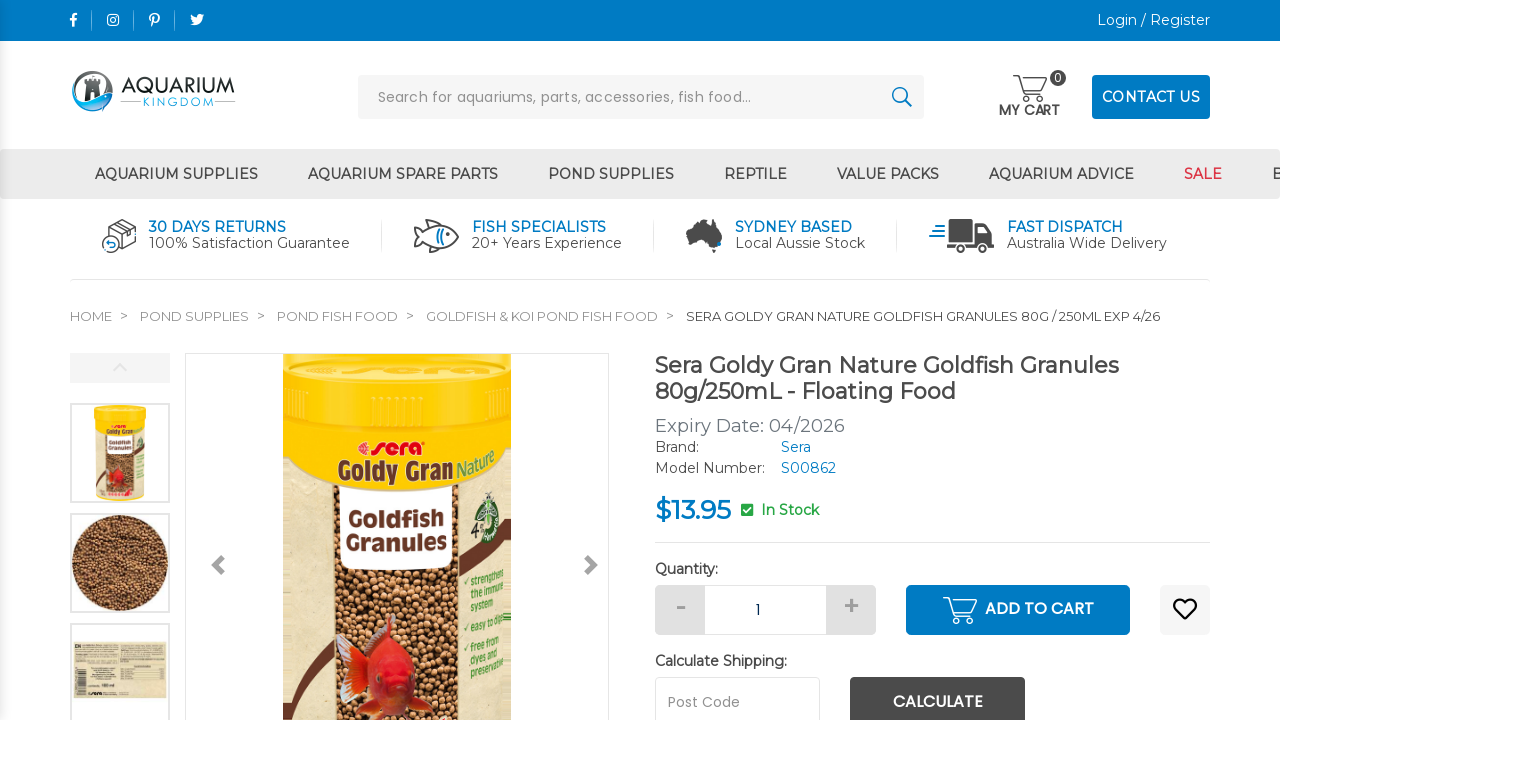

--- FILE ---
content_type: text/html; charset=utf-8
request_url: https://www.aquariumkingdom.com.au/sera-goldy-gran-nature-goldfish-granules-70g-250ml
body_size: 45215
content:
<!DOCTYPE html>
<html lang="en-AU">
<head itemscope itemtype="http://schema.org/WebSite">
	<meta http-equiv="Content-Type" content="text/html; charset=utf-8"/>
<meta http-equiv="x-ua-compatible" content="ie=edge">
<meta name="keywords" content="Sera,Sera Goldy Gran Nature Goldfish Granules 80g / 250mL EXP 4/26"/>
<meta name="description" content="Sera Goldy Gran Nature Goldfish Granules 80g / 250mL EXP 4/26 - Sera"/>
<meta name="viewport" content="width=device-width, initial-scale=1, shrink-to-fit=no">
<meta name="csrf-token" content="ffb00cacd8aa57a75008967e312def840ac802b0,4f76818be3133e6c4404a5be277c35f8d20cf384,1769614398"/>
<meta property="og:image" content="https://www.aquariumkingdom.com.au/assets/full/SRA-S00862.jpg?20221222102930"/>
<meta property="og:title" content="Sera Goldy Gran Nature Goldfish Granules 80g - Floating Pellet"/>
<meta property="og:site_name" content="Aquarium Kingdom"/>
<meta property="og:type" content="product"/>
<meta property="og:url" content="https://www.aquariumkingdom.com.au/sera-goldy-gran-nature-goldfish-granules-70g-250ml"/>
<meta property="og:description" content="Sera Goldy Gran Nature Goldfish Granules 80g / 250mL EXP 4/26 - Sera"/>
<title itemprop='name'>Sera Goldy Gran Nature Goldfish Granules 80g - Floating Pellet</title>
<link rel="canonical" href="https://www.aquariumkingdom.com.au/sera-goldy-gran-nature-goldfish-granules-70g-250ml" itemprop="url"/>
<link rel="shortcut icon" href="/assets/favicon_logo.png?1766612356"/>
<!-- Neto Assets -->
<link rel="dns-prefetch preconnect" href="//assets.netostatic.com">
<link rel="dns-prefetch" href="//use.fontawesome.com">
<link rel="dns-prefetch" href="//google-analytics.com">
<link rel="stylesheet" type="text/css" href="https://use.fontawesome.com/releases/v5.7.2/css/all.css" media="all"/>
<link rel="stylesheet" type="text/css" href="https://cdn.neto.com.au/assets/neto-cdn/jquery_ui/1.12.1/jquery-ui.min.css" media="all"/>
<!--[if lte IE 8]>
	<script type="text/javascript" src="https://cdn.neto.com.au/assets/neto-cdn/html5shiv/3.7.0/html5shiv.js"></script>
	<script type="text/javascript" src="https://cdn.neto.com.au/assets/neto-cdn/respond.js/1.3.0/respond.min.js"></script>
<![endif]-->
<!-- Begin: Script 101 -->
<!-- Google Analytics -->
<script>
(function(i,s,o,g,r,a,m){i['GoogleAnalyticsObject']=r;i[r]=i[r]||function(){
(i[r].q=i[r].q||[]).push(arguments)},i[r].l=1*new Date();a=s.createElement(o),
m=s.getElementsByTagName(o)[0];a.async=1;a.src=g;m.parentNode.insertBefore(a,m)
})(window,document,'script','//www.google-analytics.com/analytics.js','ga');
ga('create', 'UA-45624350-1', 'auto');
</script>
<!-- End Google Analytics -->

<!-- Global site tag (gtag.js) - Google Analytics -->
<script async src="https://www.googletagmanager.com/gtag/js?id=G-RMY6RQ8BY6"></script>
<script>
  window.dataLayer = window.dataLayer || [];
  function gtag(){dataLayer.push(arguments);}
  gtag('js', new Date());

  gtag('config', 'G-RMY6RQ8BY6');
</script>
<!-- End: Script 101 -->
<!-- Begin: Script 104 -->
<!-- Global site tag (gtag.js) - Google Analytics -->
<script async src="https://www.googletagmanager.com/gtag/js?id=G-RMY6RQ8BY6"></script>
<script>
  window.dataLayer = window.dataLayer || [];
  function gtag(){dataLayer.push(arguments);}
  gtag('js', new Date());
    gtag('config', 'G-RMY6RQ8BY6', {
      send_page_view: false
    });
</script>
<!-- End: Script 104 -->


	<link rel="preload" href="/assets/themes/2020-06-zellis/css/app.css?1766612356" as="style">
	<link rel="preload" href="/assets/themes/2020-06-zellis/css/style.css?1766612356" as="style">
	<link class="theme-selector" rel="stylesheet" href="/assets/themes/2020-06-zellis/css/app.css?1766612356" media="all"/>
	<link rel="stylesheet" href="/assets/themes/2020-06-zellis/css/thumbnail-slider.css?1766612356" media="all"/>
	<link rel="stylesheet" href="/assets/themes/2020-06-zellis/css/style.css?1766612356" media="all"/>
	<link rel="stylesheet" href="/assets/themes/2020-06-zellis/css/media.css?1766612356" media="all"/>
	<link rel="stylesheet" href="/assets/themes/2020-06-zellis/css/ma5-menu.css?1766612356" media="all" />
	<link rel="stylesheet" href="/assets/themes/2020-06-zellis/css/custom.css?1766612356" media="all"/>
	
<script type="application/ld+json">
{
  "@context": "https://schema.org",
  "@type": "LocalBusiness",
  "name": "Aquarium Kingdom",
  "image": "https://www.aquariumkingdom.com.au/assets/website_logo.png",
  "@id": "",
  "url": "https://www.aquariumkingdom.com.au/",
  "telephone": "0492 800 705",
  "priceRange": "$$",
  "address": {
    "@type": "PostalAddress",
    "streetAddress": "PO Box 98",
    "addressLocality": "Chester Hill",
    "addressRegion": "NSW",
    "postalCode": "2162",
    "addressCountry": "AU"
  } ,
  "sameAs": [
    "https://www.facebook.com/TheAquaKingdom",
    "https://www.instagram.com/aquarium.kingdom",
    "https://www.pinterest.com.au/aquariumkingdom/",
    "https://twitter.com/theaquakingdom"
  ] 
}
</script>
</head>
<body id="n_product" class="n_2020-06-zellis">
    <!-- Header Announcement -->
<a href="#main-content" class="sr-only sr-only-focusable">Skip to main content</a>
<header class="container-fluid sticky-top bg-white" aria-label="Header container">
	<div class="topheader">
		<div class="container">
			<div class="row">
				<div class="col socials">
					<ul>
						<li><a itemprop="sameAs" href="https://www.facebook.com/TheAquaKingdom" target="_blank" title="Aquarium Kingdom on Facebook" rel= "noindex, nofollow"><i class="fab fa-facebook-f" aria-hidden="true"></i></a></li>
						<li><a itemprop="sameAs" href="https://www.instagram.com/aquarium.kingdom" target="_blank" title="Aquarium Kingdom on Instagram" rel= "noindex, nofollow"><i class="fab fa-instagram" aria-hidden="true"></i></a></li>
						<li><a itemprop="sameAs" href="https://www.pinterest.com.au/aquariumkingdom/" target="_blank" title="Aquarium Kingdom on Pinterest" rel= "noindex, nofollow"><i class="fab fa-pinterest-p" aria-hidden="true"></i></a></li>
						<li><a itemprop="sameAs" href="https://twitter.com/theaquakingdom" target="_blank" title="Aquarium Kingdom on Twitter" rel= "noindex, nofollow"><i class="fab fa-twitter" aria-hidden="true"></i></a></li>
						</ul>
				</div>
				<div class="col links text-right">
					<span nloader-content-id="Dye1NQO0GPUGrQtNYvXVheevLKm0OiwHw2F38EQSW6U4aRuy77rwMz-AvD2G3RY79UGsf-03B6tEwCHzjdbuxA" nloader-content="[base64]" nloader-data="j3ytxewiXgu7njU4IpbIiHYKAmcKxbzcW7dd8S4Pcr8"></span></div>
			</div>
		</div>
	</div>
	<div class="midheader">
		<div class="container">
			<div class="row align-items-center">
				<div class="col d-block d-md-none text-left">
					<a href="javascript:;" title="Aquarium Kingdom Menu" class="ma5menu__toggle">
						<i class="fa fa-bars"></i>
					</a>
				</div>
				<div class="col col-md-3 logo">
					<a href="https://www.aquariumkingdom.com.au" title="Aquarium Kingdom">
						<img class="logo lazyload" loading="lazy"
							data-src="/assets/website_logo.png?1766612356"
							alt="Aquarium Kingdom logo" />
					</a>
				</div>
				<div class="col d-flex d-md-none text-right">
					<button type="button" onclick="$('.rheader').toggleClass('d-none').toggleClass('d-block');" value="Search"
						class="searchicon" aria-label="Search site"><i class="fa fa-search"></i></button>
				</div>
				<div class="col d-flex d-md-none text-right">
					<a class="navbar-toggler d-inline-block d-md-none" href="https://www.aquariumkingdom.com.au/_mycart?tkn=cart&ts=1769614398962110"
						aria-label="Shopping cart">
						<img loading="lazy" data-src="/assets/themes/2020-06-zellis/images/cart-icon.png?1766612356" class="img-fluid lazyload">
						<span class="badge badge-pill badge-secondary" rel="a2c_item_count">0</span>
					</a>
				</div>
				<div class="col col-md-9 rheader d-none d-md-block">
					<div class="searchbar">
						<form name="productsearch" method="get" action="/" role="search" aria-label="Product search">
							<input type="hidden" name="rf" value="kw"/>
							<input class="form-control custfield ajax_search" value="" id="name_search" autocomplete="off" name="kw" type="search" aria-label="Input search" placeholder="Search for aquariums, parts, accessories, fish food…"/>
							<button type="submit" value="Search" class="searchicon" aria-label="Search site"></button>
						</form>
					</div>
					<div class="float-right d-none d-md-block">
						<div class="headercart dropdown show" id="header-cart">
							<button class="navbar-toggler" type="button" data-toggle="collapse" data-target="#navbarDropdown" aria-controls="navbarDropdown" aria-expanded="false" aria-label="Toggle navigation">
								<div class="mycart d-none d-md-block">MY CART</div>
								<span rel="a2c_item_count">0</span>
							</button>
							<ul id="navbarDropdown" class="dropdown-menu dropdown-menu-right float-right"   role="menu" aria-labelledby="navbarDropdown">
								<li class="box" id="neto-dropdown">
									<div class="body" id="cartcontents"></div>
									<div class="footer"></div>
								</li>
							</ul>
						</div>
						<div class="contactbtn d-none d-lg-block">
							<a href="https://www.aquariumkingdom.com.au/form/contact-us/" class="cbtn">CONTACT US</a>
						</div>
					</div>
				</div>
			</div>
		</div>
	</div>
	<nav class="navbar navbar-expand-md navbar-light mt-0 mt-md-2">
		<div class="container" id="navbarMainMenu">
			<ul class="navbar-nav mr-auto d-none d-md-flex" role="navigation" aria-label="Main menu"><li class="nav-item dropdown position-static">
			                    <a href="https://www.aquariumkingdom.com.au/aquarium-supplies/" class="nav-link dropdown-toggle">Aquarium Supplies</a>
			                    <div class="dropdown-menu w-100 p-lg-3 mt-0">
								<div class="container">
									<ul class="mega-menu"><li class="nav-item d-inline-flex">
							 <div>
							     <a href="https://www.aquariumkingdom.com.au/aquarium-supplies/air-pumps/" class="nav-link"><img style="max-width:60px;" src="/assets/webshop/cms/50/450.png?1598962043" alt="Air Pump Supplies"></a>
							 </div>
							 <div>
								 <a href="https://www.aquariumkingdom.com.au/aquarium-supplies/air-pumps/" class="nav-link font-weight-bold">Air Pump Supplies</a>
								 <ul>
											<li class="nav-item item-1">
									<a href="https://www.aquariumkingdom.com.au/air-pumps/aquarium-air-pumps/" class="nav-link py-1">Aquarium Air Pumps</a>
								</li>					
								<li class="nav-item item-2">
									<a href="https://www.aquariumkingdom.com.au/air-pumps/aquarium-air-pump-kits/" class="nav-link py-1">Aquarium Air Pump Kits</a>
								</li>					
								<li class="nav-item item-3">
									<a href="https://www.aquariumkingdom.com.au/air-pumps/airline-airstones-accessories/" class="nav-link py-1">Airline, Air Stones & Accessories</a>
								</li>					
								<li class="nav-item item-4">
									<a href="https://www.aquariumkingdom.com.au/air-pumps/battery-air-pump-aquarium/" class="nav-link py-1">Battery Air Pumps</a>
								</li>					
								<li class="nav-item item-5">
									<a href="https://www.aquariumkingdom.com.au/air-pumps/high-volume-air-pumps/" class="nav-link py-1">High Volume Air Pumps</a>
								</li>					
								<li class="nav-item item-5">
										<a href="https://www.aquariumkingdom.com.au/aquarium-supplies/air-pumps/" class="nav-link py-1 dah_viewallnav">View All</a>
									</li>
																			
										</ul>
	 			                    </div>
			                </li><li class="nav-item d-inline-flex">
							 <div>
							     <a href="https://www.aquariumkingdom.com.au/aquarium-supplies/decorations/" class="nav-link"><img style="max-width:60px;" src="/assets/webshop/cms/46/446.png?1598962508" alt="Aquarium Decorations"></a>
							 </div>
							 <div>
								 <a href="https://www.aquariumkingdom.com.au/aquarium-supplies/decorations/" class="nav-link font-weight-bold">Aquarium Decorations</a>
								 <ul>
											<li class="nav-item item-1">
									<a href="https://www.aquariumkingdom.com.au/decorations/air-operated-fish-tank-ornaments/" class="nav-link py-1">Air Operated Ornaments</a>
								</li>					
								<li class="nav-item item-2">
									<a href="https://www.aquariumkingdom.com.au/decorations/driftwood-rocks-stones/" class="nav-link py-1">Aquarium Gravel & Stones</a>
								</li>					
								<li class="nav-item item-3">
									<a href="https://www.aquariumkingdom.com.au/decorations/aquarium-decor-ornaments/" class="nav-link py-1">Aquarium Ornaments</a>
								</li>					
								<li class="nav-item item-4">
									<a href="https://www.aquariumkingdom.com.au/decorations/breeding-cones-caves/" class="nav-link py-1">Breeding Caves & Cones</a>
								</li>					
								<li class="nav-item item-5">
									<a href="https://www.aquariumkingdom.com.au/decorations/aquarium-plastic-plants/" class="nav-link py-1">Plastic Aquarium Plants</a>
								</li>					
								<li class="nav-item item-5">
										<a href="https://www.aquariumkingdom.com.au/aquarium-supplies/decorations/" class="nav-link py-1 dah_viewallnav">View All</a>
									</li>
																			
										</ul>
	 			                    </div>
			                </li><li class="nav-item d-inline-flex">
							 <div>
							     <a href="https://www.aquariumkingdom.com.au/aquarium-supplies/plant-care/" class="nav-link"><img style="max-width:60px;" src="/assets/webshop/cms/45/545.png?1598962958" alt="Aquarium Plant Care"></a>
							 </div>
							 <div>
								 <a href="https://www.aquariumkingdom.com.au/aquarium-supplies/plant-care/" class="nav-link font-weight-bold">Aquarium Plant Care</a>
								 <ul>
											<li class="nav-item item-1">
									<a href="https://www.aquariumkingdom.com.au/plant-care/plant-food-fertilisers/" class="nav-link py-1">Aquarium Plant Fertilisers</a>
								</li>					
								<li class="nav-item item-2">
									<a href="https://www.aquariumkingdom.com.au/plant-care/driftwood-rocks-stones/" class="nav-link py-1">Aquarium Rocks & Stones</a>
								</li>					
								<li class="nav-item item-3">
									<a href="https://www.aquariumkingdom.com.au/plant-care/aquascaping-tools/" class="nav-link py-1">Aquascaping Plant Tools</a>
								</li>					
								<li class="nav-item item-4">
									<a href="https://www.aquariumkingdom.com.au/plant-care/plant-water-treatments/" class="nav-link py-1">Plant Water Treatments</a>
								</li>					
																			
										</ul>
	 			                    </div>
			                </li><li class="nav-item d-inline-flex">
							 <div>
							     <a href="https://www.aquariumkingdom.com.au/aquarium-supplies/betta-fish-supplies/" class="nav-link"><img style="max-width:60px;" src="/assets/webshop/cms/48/448.png?1598962171" alt="Betta Fish Supplies"></a>
							 </div>
							 <div>
								 <a href="https://www.aquariumkingdom.com.au/aquarium-supplies/betta-fish-supplies/" class="nav-link font-weight-bold">Betta Fish Supplies</a>
								 <ul>
											<li class="nav-item item-1">
									<a href="https://www.aquariumkingdom.com.au/betta-fish-supplies/betta-aquarium-decor/" class="nav-link py-1">Betta Fish Decorations</a>
								</li>					
								<li class="nav-item item-2">
									<a href="https://www.aquariumkingdom.com.au/betta-fish-supplies/betta-fish-food/" class="nav-link py-1">Betta Fish Food Supplies</a>
								</li>					
								<li class="nav-item item-3">
									<a href="https://www.aquariumkingdom.com.au/betta-fish-supplies/betta-water-heaters/" class="nav-link py-1">Betta Fish Heaters</a>
								</li>					
								<li class="nav-item item-4">
									<a href="https://www.aquariumkingdom.com.au/betta-fish-supplies/medications-betta-fish/" class="nav-link py-1">Betta Fish Medications</a>
								</li>					
								<li class="nav-item item-5">
									<a href="https://www.aquariumkingdom.com.au/betta-fish-supplies/betta-water-conditioners/" class="nav-link py-1">Betta Fish Water Conditioners</a>
								</li>					
								<li class="nav-item item-5">
										<a href="https://www.aquariumkingdom.com.au/aquarium-supplies/betta-fish-supplies/" class="nav-link py-1 dah_viewallnav">View All</a>
									</li>
																			
										</ul>
	 			                    </div>
			                </li><li class="nav-item d-inline-flex">
							 <div>
							     <a href="https://www.aquariumkingdom.com.au/aquarium-supplies/cleaning-maintenance/" class="nav-link"><img style="max-width:60px;" src="/assets/webshop/cms/70/470.png?1598962425" alt="Cleaning & Maintenance"></a>
							 </div>
							 <div>
								 <a href="https://www.aquariumkingdom.com.au/aquarium-supplies/cleaning-maintenance/" class="nav-link font-weight-bold">Cleaning & Maintenance</a>
								 <ul>
											<li class="nav-item item-1">
									<a href="https://www.aquariumkingdom.com.au/cleaning-maintenance/algae-magnet-cleaners/" class="nav-link py-1">Algae Cleaner Magnets</a>
								</li>					
								<li class="nav-item item-2">
									<a href="https://www.aquariumkingdom.com.au/cleaning-maintenance/aquarium-cleaning-brushes/" class="nav-link py-1">Aquarium Cleaning Brushes</a>
								</li>					
								<li class="nav-item item-3">
									<a href="https://www.aquariumkingdom.com.au/cleaning-maintenance/tongs-tweezers-scissors/" class="nav-link py-1">Aquarium Tongs, Tweezers & Scissors</a>
								</li>					
								<li class="nav-item item-4">
									<a href="https://www.aquariumkingdom.com.au/cleaning-maintenance/fish-breeding-traps-nets/" class="nav-link py-1">Breeding Traps & Nets</a>
								</li>					
								<li class="nav-item item-5">
									<a href="https://www.aquariumkingdom.com.au/cleaning-maintenance/fish-nets/" class="nav-link py-1">Fish Nets</a>
								</li>					
								<li class="nav-item item-5">
										<a href="https://www.aquariumkingdom.com.au/aquarium-supplies/cleaning-maintenance/" class="nav-link py-1 dah_viewallnav">View All</a>
									</li>
																			
										</ul>
	 			                    </div>
			                </li><li class="nav-item d-inline-flex">
							 <div>
							     <a href="https://www.aquariumkingdom.com.au/aquarium-supplies/filters/" class="nav-link"><img style="max-width:60px;" src="/assets/webshop/cms/00/500.png?1598962696" alt="Filters"></a>
							 </div>
							 <div>
								 <a href="https://www.aquariumkingdom.com.au/aquarium-supplies/filters/" class="nav-link font-weight-bold">Filters</a>
								 <ul>
											<li class="nav-item item-1">
									<a href="https://www.aquariumkingdom.com.au/filters/air-operated-sponge-filters/" class="nav-link py-1">Air Driven Sponge Filters</a>
								</li>					
								<li class="nav-item item-2">
									<a href="https://www.aquariumkingdom.com.au/filters/aquarium-external-canister-filters/" class="nav-link py-1">External Canister Filters</a>
								</li>					
								<li class="nav-item item-3">
									<a href="https://www.aquariumkingdom.com.au/filters/aquarium-filter-accessories/" class="nav-link py-1">Fish Tank Filter Accessories</a>
								</li>					
								<li class="nav-item item-4">
									<a href="https://www.aquariumkingdom.com.au/filters/hang-on-fish-tank-filters/" class="nav-link py-1">Hang On Filters</a>
								</li>					
								<li class="nav-item item-5">
									<a href="https://www.aquariumkingdom.com.au/filters/aquarium-internal-filters/" class="nav-link py-1">Internal Aquarium Filters</a>
								</li>					
								<li class="nav-item item-5">
										<a href="https://www.aquariumkingdom.com.au/aquarium-supplies/filters/" class="nav-link py-1 dah_viewallnav">View All</a>
									</li>
																			
										</ul>
	 			                    </div>
			                </li><li class="nav-item d-inline-flex">
							 <div>
							     <a href="https://www.aquariumkingdom.com.au/aquarium-supplies/filter-media/" class="nav-link"><img style="max-width:60px;" src="/assets/webshop/cms/87/487.png?1598962628" alt="Filter Media"></a>
							 </div>
							 <div>
								 <a href="https://www.aquariumkingdom.com.au/aquarium-supplies/filter-media/" class="nav-link font-weight-bold">Filter Media</a>
								 <ul>
											<li class="nav-item item-1">
									<a href="https://www.aquariumkingdom.com.au/filter-media/activated-carbon/" class="nav-link py-1">Activated Carbon</a>
								</li>					
								<li class="nav-item item-2">
									<a href="https://www.aquariumkingdom.com.au/filter-media/ammonia-removal/" class="nav-link py-1">Ammonia Removers</a>
								</li>					
								<li class="nav-item item-3">
									<a href="https://www.aquariumkingdom.com.au/filter-media/aquarium-filter-media-bags/" class="nav-link py-1">Aquarium Filter Media Bags</a>
								</li>					
								<li class="nav-item item-4">
									<a href="https://www.aquariumkingdom.com.au/filter-media/aquarium-filter-pads/" class="nav-link py-1">Aquarium Filter Pads</a>
								</li>					
								<li class="nav-item item-5">
									<a href="https://www.aquariumkingdom.com.au/filter-media/aquarium-filter-wool-floss/" class="nav-link py-1">Aquarium Filter Wool & Floss</a>
								</li>					
								<li class="nav-item item-5">
										<a href="https://www.aquariumkingdom.com.au/aquarium-supplies/filter-media/" class="nav-link py-1 dah_viewallnav">View All</a>
									</li>
																			
										</ul>
	 			                    </div>
			                </li><li class="nav-item d-inline-flex">
							 <div>
							     <a href="https://www.aquariumkingdom.com.au/aquarium-supplies/fish-food/" class="nav-link"><img style="max-width:60px;" src="/assets/webshop/cms/09/509.png?1598962762" alt="Fish Food"></a>
							 </div>
							 <div>
								 <a href="https://www.aquariumkingdom.com.au/aquarium-supplies/fish-food/" class="nav-link font-weight-bold">Fish Food</a>
								 <ul>
											<li class="nav-item item-1">
									<a href="https://www.aquariumkingdom.com.au/fish-food/baby-small-fish/" class="nav-link py-1">Baby Fish Food</a>
								</li>					
								<li class="nav-item item-2">
									<a href="https://www.aquariumkingdom.com.au/fish-food/fighting-fish-betta/" class="nav-link py-1">Betta Fish Food</a>
								</li>					
								<li class="nav-item item-3">
									<a href="https://www.aquariumkingdom.com.au/fish-food/bottom-feeders/" class="nav-link py-1">Bottom Feeder Fish Food</a>
								</li>					
								<li class="nav-item item-4">
									<a href="https://www.aquariumkingdom.com.au/fish-food/pleco-catfish/" class="nav-link py-1">Catfish & Pleco Fish Food</a>
								</li>					
								<li class="nav-item item-5">
									<a href="https://www.aquariumkingdom.com.au/fish-food/cichlids/" class="nav-link py-1">Cichlid Fish Food</a>
								</li>					
								<li class="nav-item item-5">
										<a href="https://www.aquariumkingdom.com.au/aquarium-supplies/fish-food/" class="nav-link py-1 dah_viewallnav">View All</a>
									</li>
																			
										</ul>
	 			                    </div>
			                </li><li class="nav-item d-inline-flex">
							 <div>
							     <a href="https://www.aquariumkingdom.com.au/aquarium-supplies/fish-medication/" class="nav-link"><img style="max-width:60px;" src="/assets/webshop/cms/26/526.png?1598962807" alt="Fish Medication"></a>
							 </div>
							 <div>
								 <a href="https://www.aquariumkingdom.com.au/aquarium-supplies/fish-medication/" class="nav-link font-weight-bold">Fish Medication</a>
								 <ul>
											<li class="nav-item item-1">
									<a href="https://www.aquariumkingdom.com.au/fish-medication/stress/" class="nav-link py-1">Aquarium Fish Stress Relief</a>
								</li>					
								<li class="nav-item item-2">
									<a href="https://www.aquariumkingdom.com.au/fish-medication/bacterial-medication/" class="nav-link py-1">Bacterial Fish Medication</a>
								</li>					
								<li class="nav-item item-3">
									<a href="https://www.aquariumkingdom.com.au/fish-medication/broad-spectrum-medication/" class="nav-link py-1">Broad Spectrum Fish Medication</a>
								</li>					
								<li class="nav-item item-4">
									<a href="https://www.aquariumkingdom.com.au/fish-medication/fungus-finrot-medication/" class="nav-link py-1">Fungus & Fin Rot Medication</a>
								</li>					
								<li class="nav-item item-5">
									<a href="https://www.aquariumkingdom.com.au/fish-medication/parasite-medication/" class="nav-link py-1">Parasite Medication For Fish</a>
								</li>					
								<li class="nav-item item-5">
										<a href="https://www.aquariumkingdom.com.au/aquarium-supplies/fish-medication/" class="nav-link py-1 dah_viewallnav">View All</a>
									</li>
																			
										</ul>
	 			                    </div>
			                </li><li class="nav-item d-inline-flex">
							 <div>
							     <a href="https://www.aquariumkingdom.com.au/aquarium-supplies/chillers-heaters/" class="nav-link"><img style="max-width:60px;" src="/assets/webshop/cms/32/532.png?1598962849" alt="Heaters & Chillers"></a>
							 </div>
							 <div>
								 <a href="https://www.aquariumkingdom.com.au/aquarium-supplies/chillers-heaters/" class="nav-link font-weight-bold">Heaters & Chillers</a>
								 <ul>
											<li class="nav-item item-1">
									<a href="https://www.aquariumkingdom.com.au/heaters-chillers/aquarium-heaters/" class="nav-link py-1">Aquarium Water Heaters</a>
								</li>					
								<li class="nav-item item-2">
									<a href="https://www.aquariumkingdom.com.au/heaters-chillers/thermometers/" class="nav-link py-1">Aquarium Water Thermometers</a>
								</li>					
																			
										</ul>
	 			                    </div>
			                </li><li class="nav-item d-inline-flex">
							 <div>
							     <a href="https://www.aquariumkingdom.com.au/aquarium-supplies/lighting/" class="nav-link"><img style="max-width:60px;" src="/assets/webshop/cms/38/538.png?1598962909" alt="Lights"></a>
							 </div>
							 <div>
								 <a href="https://www.aquariumkingdom.com.au/aquarium-supplies/lighting/" class="nav-link font-weight-bold">Lights</a>
								 <ul>
											<li class="nav-item item-1">
									<a href="https://www.aquariumkingdom.com.au/lighting/pl-power-compact-bulbs/" class="nav-link py-1">Aquarium Light Bulbs</a>
								</li>					
								<li class="nav-item item-2">
									<a href="https://www.aquariumkingdom.com.au/lighting/uv-bulbs/" class="nav-link py-1">Aquarium UV Steriliser Lamps</a>
								</li>					
								<li class="nav-item item-3">
									<a href="https://www.aquariumkingdom.com.au/lighting/led-aquarium-lights/" class="nav-link py-1">LED Aquarium Lighting</a>
								</li>					
																			
										</ul>
	 			                    </div>
			                </li><li class="nav-item d-inline-flex">
							 <div>
							     <a href="https://www.aquariumkingdom.com.au/aquarium-supplies/pumps-powerheads/" class="nav-link"><img style="max-width:60px;" src="/assets/webshop/cms/55/555.png?1598962994" alt="Pumps & Powerheads"></a>
							 </div>
							 <div>
								 <a href="https://www.aquariumkingdom.com.au/aquarium-supplies/pumps-powerheads/" class="nav-link font-weight-bold">Pumps & Powerheads</a>
								 <ul>
											<li class="nav-item item-1">
									<a href="https://www.aquariumkingdom.com.au/pumps-powerheads/pipes-filter-hoses-fittings/" class="nav-link py-1">Aquarium Filter Pipe Fittings & Accessories</a>
								</li>					
								<li class="nav-item item-2">
									<a href="https://www.aquariumkingdom.com.au/pumps-powerheads/powerheads/" class="nav-link py-1">Aquarium Powerheads</a>
								</li>					
								<li class="nav-item item-3">
									<a href="https://www.aquariumkingdom.com.au/pumps-powerheads/aquarium-water-pumps/" class="nav-link py-1">Aquarium Water Pumps</a>
								</li>					
								<li class="nav-item item-4">
									<a href="https://www.aquariumkingdom.com.au/pumps-powerheads/marine-pumps/" class="nav-link py-1">Marine Aquarium Water Pumps</a>
								</li>					
																			
										</ul>
	 			                    </div>
			                </li><li class="nav-item d-inline-flex">
							 <div>
							     <a href="https://www.aquariumkingdom.com.au/aquarium-supplies/water-testing/" class="nav-link"><img style="max-width:60px;" src="/assets/webshop/cms/61/561.png?1598963045" alt="Water Test Kits"></a>
							 </div>
							 <div>
								 <a href="https://www.aquariumkingdom.com.au/aquarium-supplies/water-testing/" class="nav-link font-weight-bold">Water Test Kits</a>
								 <ul>
											<li class="nav-item item-1">
									<a href="https://www.aquariumkingdom.com.au/water-testing/water-test-kits/" class="nav-link py-1">Aquarium Water Test Kits</a>
								</li>					
								<li class="nav-item item-2">
									<a href="https://www.aquariumkingdom.com.au/water-testing/quick-test-strips/" class="nav-link py-1">Aquarium Water Test Strips</a>
								</li>					
								<li class="nav-item item-3">
									<a href="https://www.aquariumkingdom.com.au/water-testing/hydrometers-refractometers/" class="nav-link py-1">Hydrometers & Refractometers</a>
								</li>					
																			
										</ul>
	 			                    </div>
			                </li><li class="nav-item d-inline-flex">
							 <div>
							     <a href="https://www.aquariumkingdom.com.au/aquarium-supplies/water-treatments/" class="nav-link"><img style="max-width:60px;" src="/assets/webshop/cms/65/565.png?1598963082" alt="Water Treatments"></a>
							 </div>
							 <div>
								 <a href="https://www.aquariumkingdom.com.au/aquarium-supplies/water-treatments/" class="nav-link font-weight-bold">Water Treatments</a>
								 <ul>
											<li class="nav-item item-1">
									<a href="https://www.aquariumkingdom.com.au/water-treatments/ammonia-removers/" class="nav-link py-1">Ammonia Detoxifiers</a>
								</li>					
								<li class="nav-item item-2">
									<a href="https://www.aquariumkingdom.com.au/water-treatments/algae-control-treatments/" class="nav-link py-1">Aquarium Algae Control Products</a>
								</li>					
								<li class="nav-item item-3">
									<a href="https://www.aquariumkingdom.com.au/water-treatments/ph-buffers-adjusters/" class="nav-link py-1">Aquarium pH Buffers</a>
								</li>					
								<li class="nav-item item-4">
									<a href="https://www.aquariumkingdom.com.au/water-treatments/aquarium-salts/" class="nav-link py-1">Aquarium Salts</a>
								</li>					
								<li class="nav-item item-5">
									<a href="https://www.aquariumkingdom.com.au/water-treatments/water-clarifiers/" class="nav-link py-1">Aquarium Water Clarifiers</a>
								</li>					
								<li class="nav-item item-5">
										<a href="https://www.aquariumkingdom.com.au/aquarium-supplies/water-treatments/" class="nav-link py-1 dah_viewallnav">View All</a>
									</li>
																			
										</ul>
	 			                    </div>
			                </li></ul>
								</div>
							</div>
			                    </li><li class="nav-item dropdown position-static">
			                    <a href="https://www.aquariumkingdom.com.au/spare-parts/" class="nav-link dropdown-toggle">Aquarium Spare Parts</a>
			                    <div class="dropdown-menu w-100 p-lg-3 mt-0">
								<div class="container">
									<ul class="mega-menu"><li class="nav-item d-inline-flex">
							 <div>
							     <a href="https://www.aquariumkingdom.com.au/spare-parts/aqua-one-spare-parts/" class="nav-link"><img style="max-width:60px;" src="/assets/webshop/cms/76/576.png?1598960732" alt="Aqua One Spare Parts"></a>
							 </div>
							 <div>
								 <a href="https://www.aquariumkingdom.com.au/spare-parts/aqua-one-spare-parts/" class="nav-link font-weight-bold">Aqua One Spare Parts</a>
								 <ul>
											<li class="nav-item item-1">
									<a href="https://www.aquariumkingdom.com.au/spare-parts/aqua-one-air-pump-parts/" class="nav-link py-1">Aqua One Air Pump Spare Parts</a>
								</li>					
								<li class="nav-item item-2">
									<a href="https://www.aquariumkingdom.com.au/spare-parts/aqua-one-aquarium-parts/" class="nav-link py-1">Aqua One Aquarium Parts</a>
								</li>					
								<li class="nav-item item-3">
									<a href="https://www.aquariumkingdom.com.au/spare-parts/aqua-one-canister-filter-parts/" class="nav-link py-1">Aqua One Canister Filter Parts</a>
								</li>					
								<li class="nav-item item-4">
									<a href="https://www.aquariumkingdom.com.au/spare-parts/aqua-one-hang-on-filter-parts/" class="nav-link py-1">Aqua One Hang On Filter Parts</a>
								</li>					
								<li class="nav-item item-5">
									<a href="https://www.aquariumkingdom.com.au/spare-parts/aqua-one-heater-parts/" class="nav-link py-1">Aqua One Heater Spare Parts</a>
								</li>					
								<li class="nav-item item-5">
										<a href="https://www.aquariumkingdom.com.au/spare-parts/aqua-one-spare-parts/" class="nav-link py-1 dah_viewallnav">View All</a>
									</li>
																			
										</ul>
	 			                    </div>
			                </li><li class="nav-item d-inline-flex">
							 <div>
							     <a href="https://www.aquariumkingdom.com.au/spare-parts/aquaclear-spare-parts/" class="nav-link"><img style="max-width:60px;" src="/assets/webshop/cms/57/757.png?1598960539" alt="Aquaclear Hang On Filter Parts"></a>
							 </div>
							 <div>
								 <a href="https://www.aquariumkingdom.com.au/spare-parts/aquaclear-spare-parts/" class="nav-link font-weight-bold">Aquaclear Hang On Filter Parts</a>
								 </div>
			                </li><li class="nav-item d-inline-flex">
							 <div>
							     <a href="https://www.aquariumkingdom.com.au/spare-parts/eheim-spare-parts/" class="nav-link"><img style="max-width:60px;" src="/assets/webshop/cms/63/763.png?1598960585" alt="Eheim Spare Parts"></a>
							 </div>
							 <div>
								 <a href="https://www.aquariumkingdom.com.au/spare-parts/eheim-spare-parts/" class="nav-link font-weight-bold">Eheim Spare Parts</a>
								 <ul>
											<li class="nav-item item-1">
									<a href="https://www.aquariumkingdom.com.au/spare-parts/eheim-air-pump-parts/" class="nav-link py-1">Eheim Air Pump Spare Parts</a>
								</li>					
								<li class="nav-item item-2">
									<a href="https://www.aquariumkingdom.com.au/spare-parts/eheim-classic-external-canister-filter-parts/" class="nav-link py-1">Eheim Classic Canister Filter Spare Parts</a>
								</li>					
								<li class="nav-item item-3">
									<a href="https://www.aquariumkingdom.com.au/spare-parts/eheim-ecco-pro-external-canister-filter-parts/" class="nav-link py-1">Eheim Ecco Pro Canister Filter Spare Parts</a>
								</li>					
								<li class="nav-item item-4">
									<a href="https://www.aquariumkingdom.com.au/spare-parts/eheim-jager-heater-parts/" class="nav-link py-1">Eheim Jager Aquarium Heater Spare Parts</a>
								</li>					
								<li class="nav-item item-5">
									<a href="https://www.aquariumkingdom.com.au/eheim-pick-up-internal-filter-spare-parts/" class="nav-link py-1">Eheim Pick Up Internal Filter Spare Parts</a>
								</li>					
								<li class="nav-item item-5">
										<a href="https://www.aquariumkingdom.com.au/spare-parts/eheim-spare-parts/" class="nav-link py-1 dah_viewallnav">View All</a>
									</li>
																			
										</ul>
	 			                    </div>
			                </li><li class="nav-item d-inline-flex">
							 <div>
							     <a href="https://www.aquariumkingdom.com.au/spare-parts/fluval-spare-parts/" class="nav-link"><img style="max-width:60px;" src="/assets/webshop/cms/11/811.png?1598960704" alt="Fluval Spare Parts"></a>
							 </div>
							 <div>
								 <a href="https://www.aquariumkingdom.com.au/spare-parts/fluval-spare-parts/" class="nav-link font-weight-bold">Fluval Spare Parts</a>
								 <ul>
											<li class="nav-item item-1">
									<a href="https://www.aquariumkingdom.com.au/spare-parts/fluval-aquarium-parts/" class="nav-link py-1">Fluval Aquarium Spare Parts</a>
								</li>					
								<li class="nav-item item-2">
									<a href="https://www.aquariumkingdom.com.au/spare-parts/fluval-canister-filter-parts/" class="nav-link py-1">Fluval Canister Filter Spare Parts</a>
								</li>					
								<li class="nav-item item-3">
									<a href="https://www.aquariumkingdom.com.au/spare-parts/fluval-hang-on-filter-parts/" class="nav-link py-1">Fluval Hang On Filter Spare Parts</a>
								</li>					
								<li class="nav-item item-4">
									<a href="https://www.aquariumkingdom.com.au/spare-parts/fluval-u-series-internal-filter-parts/" class="nav-link py-1">Fluval U Series Internal Filter Spare Parts</a>
								</li>					
																			
										</ul>
	 			                    </div>
			                </li><li class="nav-item d-inline-flex">
							 <div>
							     <a href="https://www.aquariumkingdom.com.au/spare-parts/laguna-spare-parts/" class="nav-link"><img style="max-width:60px;" src="/assets/webshop/cms/07/1507.png?1709604894" alt="Laguna Spare Parts"></a>
							 </div>
							 <div>
								 <a href="https://www.aquariumkingdom.com.au/spare-parts/laguna-spare-parts/" class="nav-link font-weight-bold">Laguna Spare Parts</a>
								 <ul>
											<li class="nav-item item-1">
									<a href="https://www.aquariumkingdom.com.au/spare-parts/laguna-max-flo-pond-filter-parts/" class="nav-link py-1">Laguna Max-Flo Pond Filter Parts</a>
								</li>					
								<li class="nav-item item-2">
									<a href="https://www.aquariumkingdom.com.au/spare-parts/laguna-pressure-flo-pond-filter-parts/" class="nav-link py-1">Laguna Pressure-Flo Pond Filter Parts</a>
								</li>					
																			
										</ul>
	 			                    </div>
			                </li><li class="nav-item d-inline-flex">
							 <div>
							     <a href="https://www.aquariumkingdom.com.au/spare-parts/pond-one-spare-parts/" class="nav-link"><img style="max-width:60px;" src="/assets/webshop/cms/91/891.png?1598960854" alt="Pond One Spare Parts"></a>
							 </div>
							 <div>
								 <a href="https://www.aquariumkingdom.com.au/spare-parts/pond-one-spare-parts/" class="nav-link font-weight-bold">Pond One Spare Parts</a>
								 <ul>
											<li class="nav-item item-1">
									<a href="https://www.aquariumkingdom.com.au/spare-parts/pond-one-o2-plus-air-pump-parts/" class="nav-link py-1">Pond One 02 Plus Air Pump Parts</a>
								</li>					
								<li class="nav-item item-2">
									<a href="https://www.aquariumkingdom.com.au/spare-parts/pond-one-claritec-filter-parts/" class="nav-link py-1">Pond One ClariTec Filter Parts</a>
								</li>					
								<li class="nav-item item-3">
									<a href="https://www.aquariumkingdom.com.au/spare-parts/pond-one-cleartec-uv-clarifier-parts/" class="nav-link py-1">Pond One ClearTec UV Clarifier Parts</a>
								</li>					
								<li class="nav-item item-4">
									<a href="https://www.aquariumkingdom.com.au/spare-parts/pond-one-pondmaster-pump-parts/" class="nav-link py-1">Pond One Pondmaster Pump Parts</a>
								</li>					
																			
										</ul>
	 			                    </div>
			                </li><li class="nav-item d-inline-flex">
							 <div>
							     <a href="https://www.aquariumkingdom.com.au/spare-parts/schego-spare-parts/" class="nav-link"><img style="max-width:60px;" src="/assets/webshop/cms/32/932.png?1598960905" alt="Schego Air Pump Accessories"></a>
							 </div>
							 <div>
								 <a href="https://www.aquariumkingdom.com.au/spare-parts/schego-spare-parts/" class="nav-link font-weight-bold">Schego Air Pump Accessories</a>
								 <ul>
											<li class="nav-item item-1">
									<a href="https://www.aquariumkingdom.com.au/spare-parts/schego-ideal-air-pump-parts/" class="nav-link py-1">Schego Ideal Air Pump Spare Parts</a>
								</li>					
								<li class="nav-item item-2">
									<a href="https://www.aquariumkingdom.com.au/spare-parts/schego-m2k3-air-pump-parts/" class="nav-link py-1">Schego M2K3 Air Pump Spare Parts</a>
								</li>					
								<li class="nav-item item-3">
									<a href="https://www.aquariumkingdom.com.au/spare-parts/schego-optimal-air-pump-parts/" class="nav-link py-1">Schego Optimal Air Pump Spare Parts</a>
								</li>					
								<li class="nav-item item-4">
									<a href="https://www.aquariumkingdom.com.au/spare-parts/schego-prima-air-pump-parts/" class="nav-link py-1">Schego Prima Air Pump Spare Parts</a>
								</li>					
								<li class="nav-item item-5">
									<a href="https://www.aquariumkingdom.com.au/spare-parts/schego-ws2-air-pump-parts/" class="nav-link py-1">Schego WS2 Air Pump Spare Parts</a>
								</li>					
								<li class="nav-item item-5">
										<a href="https://www.aquariumkingdom.com.au/spare-parts/schego-spare-parts/" class="nav-link py-1 dah_viewallnav">View All</a>
									</li>
																			
										</ul>
	 			                    </div>
			                </li><li class="nav-item d-inline-flex">
							 <div>
							     <a href="https://www.aquariumkingdom.com.au/spare-parts/uv-bulbs/" class="nav-link"><img style="max-width:60px;" src="/assets/webshop/cms/88/888.png?1600490060" alt="UV Filter Replacement Bulbs"></a>
							 </div>
							 <div>
								 <a href="https://www.aquariumkingdom.com.au/spare-parts/uv-bulbs/" class="nav-link font-weight-bold">UV Filter Replacement Bulbs</a>
								 </div>
			                </li></ul>
								</div>
							</div>
			                    </li><li class="nav-item dropdown position-static">
			                    <a href="https://www.aquariumkingdom.com.au/pond-supplies/" class="nav-link dropdown-toggle">Pond Supplies</a>
			                    <div class="dropdown-menu w-100 p-lg-3 mt-0">
								<div class="container">
									<ul class="mega-menu"><li class="nav-item d-inline-flex">
							 <div>
							     <a href="https://www.aquariumkingdom.com.au/pond-water-treatments/" class="nav-link"><img style="max-width:60px;" src="/assets/webshop/cms/04/1004.png?1599008433" alt="Pond Water Treatments"></a>
							 </div>
							 <div>
								 <a href="https://www.aquariumkingdom.com.au/pond-water-treatments/" class="nav-link font-weight-bold">Pond Water Treatments</a>
								 <ul>
											<li class="nav-item item-1">
									<a href="https://www.aquariumkingdom.com.au/pond-water-treatments/pond-ammonia-removers/" class="nav-link py-1">Pond Ammonia Removers</a>
								</li>					
								<li class="nav-item item-2">
									<a href="https://www.aquariumkingdom.com.au/pond-water-treatments/pond-biological-starters/" class="nav-link py-1">Pond Bacteria Starters</a>
								</li>					
								<li class="nav-item item-3">
									<a href="https://www.aquariumkingdom.com.au/pond-water-treatments/pond-buffers-treatments/" class="nav-link py-1">Pond pH Buffers</a>
								</li>					
								<li class="nav-item item-4">
									<a href="https://www.aquariumkingdom.com.au/pond-water-treatments/pond-salt/" class="nav-link py-1">Pond Salt</a>
								</li>					
								<li class="nav-item item-5">
									<a href="https://www.aquariumkingdom.com.au/pond-water-treatments/sludge-removers/" class="nav-link py-1">Pond Sludge Removers</a>
								</li>					
								<li class="nav-item item-5">
										<a href="https://www.aquariumkingdom.com.au/pond-water-treatments/" class="nav-link py-1 dah_viewallnav">View All</a>
									</li>
																			
										</ul>
	 			                    </div>
			                </li><li class="nav-item d-inline-flex">
							 <div>
							     <a href="https://www.aquariumkingdom.com.au/pond-fish-food/" class="nav-link"><img style="max-width:60px;" src="/assets/webshop/cms/80/980.png?1598965154" alt="Pond Fish Food"></a>
							 </div>
							 <div>
								 <a href="https://www.aquariumkingdom.com.au/pond-fish-food/" class="nav-link font-weight-bold">Pond Fish Food</a>
								 <ul>
											<li class="nav-item item-1">
									<a href="https://www.aquariumkingdom.com.au/pond-fish-food/pond-fish-feeders/" class="nav-link py-1">Automatic Pond Fish Feeders</a>
								</li>					
								<li class="nav-item item-2">
									<a href="https://www.aquariumkingdom.com.au/pond-fish-food/pond-bulk-fish-food/" class="nav-link py-1">Bulk Pond Fish Food</a>
								</li>					
								<li class="nav-item item-3">
									<a href="https://www.aquariumkingdom.com.au/pond-fish-food/floating-pellets/" class="nav-link py-1">Floating Fish Food for Ponds</a>
								</li>					
								<li class="nav-item item-4">
									<a href="https://www.aquariumkingdom.com.au/pond-fish-food/goldfish-koi-food/" class="nav-link py-1">Goldfish & Koi Pond Fish Food</a>
								</li>					
								<li class="nav-item item-5">
									<a href="https://www.aquariumkingdom.com.au/pond-fish-food/flake-food/" class="nav-link py-1">Pond Fish Flakes</a>
								</li>					
								<li class="nav-item item-5">
										<a href="https://www.aquariumkingdom.com.au/pond-fish-food/" class="nav-link py-1 dah_viewallnav">View All</a>
									</li>
																			
										</ul>
	 			                    </div>
			                </li><li class="nav-item d-inline-flex">
							 <div>
							     <a href="https://www.aquariumkingdom.com.au/pond-algae-control/" class="nav-link"><img style="max-width:60px;" src="/assets/webshop/cms/52/952.png?1599008985" alt="Fish Pond Algae Control Products"></a>
							 </div>
							 <div>
								 <a href="https://www.aquariumkingdom.com.au/pond-algae-control/" class="nav-link font-weight-bold">Fish Pond Algae Control Products</a>
								 <ul>
											<li class="nav-item item-1">
									<a href="https://www.aquariumkingdom.com.au/pond-algae-control-treatments/" class="nav-link py-1">Fish Pond Algae Treatments</a>
								</li>					
								<li class="nav-item item-2">
									<a href="https://www.aquariumkingdom.com.au/pond-algae-control/uv-lamps-bulbs/" class="nav-link py-1">Pond UV Steriliser Bulbs</a>
								</li>					
								<li class="nav-item item-3">
									<a href="https://www.aquariumkingdom.com.au/pond-algae-control/uv-sterilisers/" class="nav-link py-1">Pond UV Steriliser Units</a>
								</li>					
																			
										</ul>
	 			                    </div>
			                </li><li class="nav-item d-inline-flex">
							 <div>
							     <a href="https://www.aquariumkingdom.com.au/pond-filters/" class="nav-link"><img style="max-width:60px;" src="/assets/webshop/cms/74/974.png?1599007878" alt="Fish Pond Filters"></a>
							 </div>
							 <div>
								 <a href="https://www.aquariumkingdom.com.au/pond-filters/" class="nav-link font-weight-bold">Fish Pond Filters</a>
								 <ul>
											<li class="nav-item item-1">
									<a href="https://www.aquariumkingdom.com.au/pond-filters/pond-filter-accessories/" class="nav-link py-1">Pond Filter Accessories</a>
								</li>					
								<li class="nav-item item-2">
									<a href="https://www.aquariumkingdom.com.au/pond-filters/pressurised-pond-filters/" class="nav-link py-1">Pressurised Pond Filters</a>
								</li>					
																			
										</ul>
	 			                    </div>
			                </li><li class="nav-item d-inline-flex">
							 <div>
							     <a href="https://www.aquariumkingdom.com.au/pond-filter-media/" class="nav-link"><img style="max-width:60px;" src="/assets/webshop/cms/62/962.png?1599007448" alt="Fish Pond Filter Media"></a>
							 </div>
							 <div>
								 <a href="https://www.aquariumkingdom.com.au/pond-filter-media/" class="nav-link font-weight-bold">Fish Pond Filter Media</a>
								 <ul>
											<li class="nav-item item-1">
									<a href="https://www.aquariumkingdom.com.au/pond-filter-media/pond-activated-carbon/" class="nav-link py-1">Activated Carbon for Fish Ponds</a>
								</li>					
								<li class="nav-item item-2">
									<a href="https://www.aquariumkingdom.com.au/pond-filter-media/pond-biological-filter-media/" class="nav-link py-1">Biological Pond Filter Media</a>
								</li>					
								<li class="nav-item item-3">
									<a href="https://www.aquariumkingdom.com.au/pond-filter-media/pond-ceramic-noodles-rings/" class="nav-link py-1">Ceramic Pond Filter Media</a>
								</li>					
								<li class="nav-item item-4">
									<a href="https://www.aquariumkingdom.com.au/pond-filter-media/pond-ammonia-removal/" class="nav-link py-1">Pond Ammonia Filter Media</a>
								</li>					
								<li class="nav-item item-5">
									<a href="https://www.aquariumkingdom.com.au/pond-filter-media/pond-filter-media-bags/" class="nav-link py-1">Pond Filter Media Bags</a>
								</li>					
								<li class="nav-item item-5">
										<a href="https://www.aquariumkingdom.com.au/pond-filter-media/" class="nav-link py-1 dah_viewallnav">View All</a>
									</li>
																			
										</ul>
	 			                    </div>
			                </li><li class="nav-item d-inline-flex">
							 <div>
							     <a href="https://www.aquariumkingdom.com.au/pond-air-pumps-accessories/" class="nav-link"><img style="max-width:60px;" src="/assets/webshop/cms/48/948.png?1599192291" alt="Pond Air Pump Accessories"></a>
							 </div>
							 <div>
								 <a href="https://www.aquariumkingdom.com.au/pond-air-pumps-accessories/" class="nav-link font-weight-bold">Pond Air Pump Accessories</a>
								 <ul>
											<li class="nav-item item-1">
									<a href="https://www.aquariumkingdom.com.au/pond-airline-accessories/" class="nav-link py-1">Fish Pond Air Pump Accessories</a>
								</li>					
								<li class="nav-item item-2">
									<a href="https://www.aquariumkingdom.com.au/pond-air-pumps/" class="nav-link py-1">Fish Pond Air Pumps</a>
								</li>					
								<li class="nav-item item-3">
									<a href="https://www.aquariumkingdom.com.au/pond-air-stones/" class="nav-link py-1">Fish Pond Air Stones</a>
								</li>					
																			
										</ul>
	 			                    </div>
			                </li><li class="nav-item d-inline-flex">
							 <div>
							     <a href="https://www.aquariumkingdom.com.au/pond-pumps/" class="nav-link"><img style="max-width:60px;" src="/assets/webshop/cms/97/997.png?1598966390" alt="Fish Pond Pump"></a>
							 </div>
							 <div>
								 <a href="https://www.aquariumkingdom.com.au/pond-pumps/" class="nav-link font-weight-bold">Fish Pond Pump</a>
								 <ul>
											<li class="nav-item item-1">
									<a href="https://www.aquariumkingdom.com.au/pond-pumps/filter-pumps/" class="nav-link py-1">Pond Filter Pumps</a>
								</li>					
								<li class="nav-item item-2">
									<a href="https://www.aquariumkingdom.com.au/pond-pumps/fountain-pumps/" class="nav-link py-1">Pond Fountain Pumps</a>
								</li>					
																			
										</ul>
	 			                    </div>
			                </li><li class="nav-item d-inline-flex">
							 <div>
							     <a href="https://www.aquariumkingdom.com.au/pond-pipework-fittings/" class="nav-link"><img style="max-width:60px;" src="/assets/webshop/cms/91/991.png?1598965003" alt="Pond Pump & Pipe Fittings & Hoses"></a>
							 </div>
							 <div>
								 <a href="https://www.aquariumkingdom.com.au/pond-pipework-fittings/" class="nav-link font-weight-bold">Pond Pump & Pipe Fittings & Hoses</a>
								 </div>
			                </li><li class="nav-item d-inline-flex">
							 <div>
							     <a href="https://www.aquariumkingdom.com.au/pond-cleaning-maintenance/" class="nav-link"><img style="max-width:60px;" src="/assets/webshop/cms/57/957.png?1599009172" alt="Pond Cleaning Tools"></a>
							 </div>
							 <div>
								 <a href="https://www.aquariumkingdom.com.au/pond-cleaning-maintenance/" class="nav-link font-weight-bold">Pond Cleaning Tools</a>
								 <ul>
											<li class="nav-item item-1">
									<a href="https://www.aquariumkingdom.com.au/pond-cleaning-maintenance/maintenance-tools/" class="nav-link py-1">Pond Cleaning & Maintenance Tools</a>
								</li>					
																			
										</ul>
	 			                    </div>
			                </li><li class="nav-item d-inline-flex">
							 <div>
							     <a href="https://www.aquariumkingdom.com.au/pond-plant-care/" class="nav-link"><img style="max-width:60px;" src="/assets/webshop/cms/94/994.png?1598964751" alt="Aquatic Pond Plant Care Products"></a>
							 </div>
							 <div>
								 <a href="https://www.aquariumkingdom.com.au/pond-plant-care/" class="nav-link font-weight-bold">Aquatic Pond Plant Care Products</a>
								 <ul>
											<li class="nav-item item-1">
									<a href="https://www.aquariumkingdom.com.au/pond-plant-care/pond-plant-food-fertilisers/" class="nav-link py-1">Pond Plant Food</a>
								</li>					
																			
										</ul>
	 			                    </div>
			                </li></ul>
								</div>
							</div>
			                    </li><li class="nav-item dropdown position-static">
			                    <a href="https://www.aquariumkingdom.com.au/reptile/" class="nav-link dropdown-toggle">Reptile</a>
			                    <div class="dropdown-menu w-100 p-lg-3 mt-0">
								<div class="container">
									<ul class="mega-menu"><li class="nav-item d-inline-flex">
							 <div>
							     <a href="https://www.aquariumkingdom.com.au/turtle/" class="nav-link"><img style="max-width:60px;" src="/assets/webshop/cms/40/940.png?1598961188" alt="Aquatic Turtle Supplies"></a>
							 </div>
							 <div>
								 <a href="https://www.aquariumkingdom.com.au/turtle/" class="nav-link font-weight-bold">Aquatic Turtle Supplies</a>
								 <ul>
											<li class="nav-item item-1">
									<a href="https://www.aquariumkingdom.com.au/turtle/calcium-blocks/" class="nav-link py-1">Turtle Calcium Blocks</a>
								</li>					
								<li class="nav-item item-2">
									<a href="https://www.aquariumkingdom.com.au/turtle/aquatic-turtle-food/" class="nav-link py-1">Turtle Food</a>
								</li>					
								<li class="nav-item item-3">
									<a href="https://www.aquariumkingdom.com.au/turtle/disease-treatments-medication/" class="nav-link py-1">Turtle Medication & Treatments</a>
								</li>					
								<li class="nav-item item-4">
									<a href="https://www.aquariumkingdom.com.au/turtle/water-care/" class="nav-link py-1">Turtle Water Treatments</a>
								</li>					
																			
										</ul>
	 			                    </div>
			                </li></ul>
								</div>
							</div>
			                    </li><li class="nav-item dropdown position-static">
			                    <a href="https://www.aquariumkingdom.com.au/value-packs" class="nav-link dropdown-toggle">Value Packs</a>
			                    <div class="dropdown-menu w-100 p-lg-3 mt-0">
								<div class="container">
									<ul class="mega-menu"><li class="nav-item d-inline-flex">
							 <div>
							     <a href="https://www.aquariumkingdom.com.au/algae-control-packs/" class="nav-link"><img style="max-width:60px;" src="/assets/webshop/cms/19/1519.jpg?1757067193" alt="Algae Control Packs"></a>
							 </div>
							 <div>
								 <a href="https://www.aquariumkingdom.com.au/algae-control-packs/" class="nav-link font-weight-bold">Algae Control Packs</a>
								 </div>
			                </li><li class="nav-item d-inline-flex">
							 <div>
							     <a href="https://www.aquariumkingdom.com.au/api-combos" class="nav-link"><img style="max-width:60px;" src="/assets/webshop/cms/94/1494.jpg?1674795929" alt="API Combos"></a>
							 </div>
							 <div>
								 <a href="https://www.aquariumkingdom.com.au/api-combos" class="nav-link font-weight-bold">API Combos</a>
								 </div>
			                </li><li class="nav-item d-inline-flex">
							 <div>
							     <a href="https://www.aquariumkingdom.com.au/aquaone-combos" class="nav-link"><img style="max-width:60px;" src="/assets/webshop/cms/97/1497.jpg?1674795898" alt="Aqua One Combos"></a>
							 </div>
							 <div>
								 <a href="https://www.aquariumkingdom.com.au/aquaone-combos" class="nav-link font-weight-bold">Aqua One Combos</a>
								 </div>
			                </li><li class="nav-item d-inline-flex">
							 <div>
							     <a href="https://www.aquariumkingdom.com.au/aquaclear-combos" class="nav-link"><img style="max-width:60px;" src="/assets/webshop/cms/95/1495.jpg?1674796159" alt="Aquaclear Combos"></a>
							 </div>
							 <div>
								 <a href="https://www.aquariumkingdom.com.au/aquaclear-combos" class="nav-link font-weight-bold">Aquaclear Combos</a>
								 </div>
			                </li><li class="nav-item d-inline-flex">
							 <div>
							     <a href="https://www.aquariumkingdom.com.au/loose-food-buys" class="nav-link"><img style="max-width:60px;" src="/assets/webshop/cms/93/1493.jpg?1674796627" alt="Loose Food Buys"></a>
							 </div>
							 <div>
								 <a href="https://www.aquariumkingdom.com.au/loose-food-buys" class="nav-link font-weight-bold">Loose Food Buys</a>
								 </div>
			                </li><li class="nav-item d-inline-flex">
							 <div>
							     <a href="https://www.aquariumkingdom.com.au/seachem-combos" class="nav-link"><img style="max-width:60px;" src="/assets/webshop/cms/96/1496.jpg?1674796320" alt="Seachem Combos"></a>
							 </div>
							 <div>
								 <a href="https://www.aquariumkingdom.com.au/seachem-combos" class="nav-link font-weight-bold">Seachem Combos</a>
								 </div>
			                </li><li class="nav-item d-inline-flex">
							 <div>
							     <a href="https://www.aquariumkingdom.com.au/tetra-combos/" class="nav-link"><img style="max-width:60px;" src="/assets/webshop/cms/98/1498.jpg?1677574250" alt="Tetra Combos"></a>
							 </div>
							 <div>
								 <a href="https://www.aquariumkingdom.com.au/tetra-combos/" class="nav-link font-weight-bold">Tetra Combos</a>
								 </div>
			                </li></ul>
								</div>
							</div>
			                    </li></ul>
			<ul class="navbar-nav ml-auto d-none d-md-flex" role="navigation" aria-label="Main menu">
			<li class="nav-item ">
							<a href="/blog/our-blog/" class="nav-link ">Aquarium Advice</a>
							</li><li class="nav-item ">
							<a href="/sale/" class="nav-link text-danger">Sale</a>
							</li><li class="nav-item ">
							<a href="/bestsellers/" class="nav-link ">Bestsellers</a>
							</li>
				<li class="nav-item dropdown position-static brands-menu">
						<a href="https://www.aquariumkingdom.com.au/brands/" class="nav-link dropdown-toggle">Brands </a>
						<div class="dropdown-menu w-100 pb-lg-3 px-lg-3 mt-0">
							<div class="container">
								<ul class="mega-menu brands-mega-menu">
									<li class="nav-item d-inline-flex w-100">
										<div class="row"><div class="col-4 col-sm-3 col-md-3 col-lg-2 brandlistwrap text-center">
								<div class="brandlist-img mt-lg-3">
									<a href="https://www.aquariumkingdom.com.au/brands/api">
										<img src="/assets/webshop/cms/99/399.jpg?1594086038" alt="API" class="img-fluid">
									</a>
								</div>
							</div><div class="col-4 col-sm-3 col-md-3 col-lg-2 brandlistwrap text-center">
								<div class="brandlist-img mt-lg-3">
									<a href="https://www.aquariumkingdom.com.au/brands/aqua-natural">
										<img src="/assets/webshop/cms/68/1468.jpg?1646283250" alt="Aqua Natural" class="img-fluid">
									</a>
								</div>
							</div><div class="col-4 col-sm-3 col-md-3 col-lg-2 brandlistwrap text-center">
								<div class="brandlist-img mt-lg-3">
									<a href="https://www.aquariumkingdom.com.au/brands/aqua-one">
										<img src="/assets/webshop/cms/01/401.jpg?1594087720" alt="Aqua One" class="img-fluid">
									</a>
								</div>
							</div><div class="col-4 col-sm-3 col-md-3 col-lg-2 brandlistwrap text-center">
								<div class="brandlist-img mt-lg-3">
									<a href="https://www.aquariumkingdom.com.au/brands/aquaclear">
										<img src="/assets/webshop/cms/02/402.jpg?1594087691" alt="AquaClear" class="img-fluid">
									</a>
								</div>
							</div><div class="col-4 col-sm-3 col-md-3 col-lg-2 brandlistwrap text-center">
								<div class="brandlist-img mt-lg-3">
									<a href="https://www.aquariumkingdom.com.au/brand/aquasonic/">
										<img src="/assets/favicon_logo.png" alt="Aquasonic" class="img-fluid">
									</a>
								</div>
							</div><div class="col-4 col-sm-3 col-md-3 col-lg-2 brandlistwrap text-center">
								<div class="brandlist-img mt-lg-3">
									<a href="https://www.aquariumkingdom.com.au/brands/aquaworks">
										<img src="/assets/webshop/cms/04/404.jpg?1594088514" alt="AquaWorks" class="img-fluid">
									</a>
								</div>
							</div><div class="col-4 col-sm-3 col-md-3 col-lg-2 brandlistwrap text-center">
								<div class="brandlist-img mt-lg-3">
									<a href="https://www.aquariumkingdom.com.au/brands/bacteria-house">
										<img src="/assets/webshop/cms/06/406.jpg?1594089403" alt="Bacteria House" class="img-fluid">
									</a>
								</div>
							</div><div class="col-4 col-sm-3 col-md-3 col-lg-2 brandlistwrap text-center">
								<div class="brandlist-img mt-lg-3">
									<a href="https://www.aquariumkingdom.com.au/brands/bioscape">
										<img src="/assets/webshop/cms/73/1473.jpg?1652844117" alt="Bioscape" class="img-fluid">
									</a>
								</div>
							</div><div class="col-4 col-sm-3 col-md-3 col-lg-2 brandlistwrap text-center">
								<div class="brandlist-img mt-lg-3">
									<a href="https://www.aquariumkingdom.com.au/brands/blagdon">
										<img src="/assets/webshop/cms/70/1470.jpg?1636688787" alt="Blagdon" class="img-fluid">
									</a>
								</div>
							</div><div class="col-4 col-sm-3 col-md-3 col-lg-2 brandlistwrap text-center">
								<div class="brandlist-img mt-lg-3">
									<a href="https://www.aquariumkingdom.com.au/brands/blue-planet">
										<img src="/assets/webshop/cms/08/408.jpg?1594087699" alt="Blue Planet" class="img-fluid">
									</a>
								</div>
							</div><div class="col-4 col-sm-3 col-md-3 col-lg-2 brandlistwrap text-center">
								<div class="brandlist-img mt-lg-3">
									<a href="https://www.aquariumkingdom.com.au/brands/boyd-enterprises">
										<img src="/assets/webshop/cms/09/409.jpg?1594089105" alt="Boyd Enterprises" class="img-fluid">
									</a>
								</div>
							</div><div class="col-4 col-sm-3 col-md-3 col-lg-2 brandlistwrap text-center">
								<div class="brandlist-img mt-lg-3">
									<a href="https://www.aquariumkingdom.com.au/brands/crab-aqua">
										<img src="/assets/webshop/cms/44/1344.jpg?1596418799" alt="Crab Aqua" class="img-fluid">
									</a>
								</div>
							</div><div class="col-4 col-sm-3 col-md-3 col-lg-2 brandlistwrap text-center">
								<div class="brandlist-img mt-lg-3">
									<a href="https://www.aquariumkingdom.com.au/brands/creator">
										<img src="/assets/webshop/cms/44/444.jpg?1594088012" alt="Creator" class="img-fluid">
									</a>
								</div>
							</div><div class="col-4 col-sm-3 col-md-3 col-lg-2 brandlistwrap text-center">
								<div class="brandlist-img mt-lg-3">
									<a href="https://www.aquariumkingdom.com.au/brands/dymax">
										<img src="/assets/webshop/cms/69/1469.jpg?1646283582" alt="Dymax" class="img-fluid">
									</a>
								</div>
							</div><div class="col-4 col-sm-3 col-md-3 col-lg-2 brandlistwrap text-center">
								<div class="brandlist-img mt-lg-3">
									<a href="https://www.aquariumkingdom.com.au/brands/eheim">
										<img src="/assets/webshop/cms/11/411.jpg?1594089271" alt="Eheim" class="img-fluid">
									</a>
								</div>
							</div><div class="col-4 col-sm-3 col-md-3 col-lg-2 brandlistwrap text-center">
								<div class="brandlist-img mt-lg-3">
									<a href="https://www.aquariumkingdom.com.au/brands/">
										<span>View All Brands</span>
									</a>
								</div>
							</div>
						</div>
					</li>
					</ul></div></div>
					</li>
			</ul>
		<ul class="site-menu d-none">
		<li>
			<a href="https://www.aquariumkingdom.com.au/aquarium-supplies/">Aquarium Supplies </a>
			<ul>
					<li>
						<a href="https://www.aquariumkingdom.com.au/aquarium-supplies/"><img style="max-width:60px;" src="/assets/webshop/cms/45/445.jpg?1598188854" alt="Aquarium Supplies" > View All</a>
					</li>
					<li>
				<a href="https://www.aquariumkingdom.com.au/aquarium-supplies/air-pumps/"><img style="max-width:60px;" src="/assets/webshop/cms/50/450.png?1598962043" alt="Air Pump Supplies"> Air Pump Supplies</a>
					<ul>
						<li>
							<a href="https://www.aquariumkingdom.com.au/aquarium-supplies/air-pumps/"><img style="max-width:60px;" src="/assets/webshop/cms/50/450.png?1598962043" alt="Air Pump Supplies"> View All</a>
						</li>
						<li>
			<a href="https://www.aquariumkingdom.com.au/air-pumps/aquarium-air-pumps/"><img style="max-width:60px;" src="/assets/webshop/cms/81/1381.jpg?1627622474" alt="Aquarium Air Pumps">
				Aquarium Air Pumps</a>
			</li><li>
			<a href="https://www.aquariumkingdom.com.au/air-pumps/aquarium-air-pump-kits/"><img style="max-width:60px;" src="/assets/webshop/cms/87/1387.jpg?1627622517" alt="Aquarium Air Pump Kits">
				Aquarium Air Pump Kits</a>
			</li><li>
			<a href="https://www.aquariumkingdom.com.au/air-pumps/airline-airstones-accessories/"><img style="max-width:60px;" src="/assets/webshop/cms/51/451.jpg?1599010604" alt="Airline, Air Stones & Accessories">
				Airline, Air Stones & Accessories</a>
			<ul><li>
			<a href="https://www.aquariumkingdom.com.au/air-pumps/airline-accessories/">Air Line Aquarium Tubing</a>
		</li><li>
			<a href="https://www.aquariumkingdom.com.au/air-pumps/check-valves/">Air Line Check Valves</a>
		</li><li>
			<a href="https://www.aquariumkingdom.com.au/air-pumps/airline-control-valves/">Air Line Control Valves</a>
		</li><li>
			<a href="https://www.aquariumkingdom.com.au/air-pumps/suction-cups/">Air Pump Suction Cups</a>
		</li><li>
			<a href="https://www.aquariumkingdom.com.au/air-pumps/air-stones-diffusers/">Air Stones & Diffusers</a>
		</li></ul>
			</li><li>
			<a href="https://www.aquariumkingdom.com.au/air-pumps/battery-air-pump-aquarium/"><img style="max-width:60px;" src="/assets/webshop/cms/83/1383.jpg?1627622542" alt="Battery Air Pumps">
				Battery Air Pumps</a>
			</li><li>
			<a href="https://www.aquariumkingdom.com.au/air-pumps/high-volume-air-pumps/"><img style="max-width:60px;" src="/assets/webshop/cms/85/1385.jpg?1627622362" alt="High Volume Air Pumps">
				High Volume Air Pumps</a>
			</li>
					</ul>
					</li><li>
				<a href="https://www.aquariumkingdom.com.au/aquarium-supplies/decorations/"><img style="max-width:60px;" src="/assets/webshop/cms/46/446.png?1598962508" alt="Aquarium Decorations"> Aquarium Decorations</a>
					<ul>
						<li>
							<a href="https://www.aquariumkingdom.com.au/aquarium-supplies/decorations/"><img style="max-width:60px;" src="/assets/webshop/cms/46/446.png?1598962508" alt="Aquarium Decorations"> View All</a>
						</li>
						<li>
			<a href="https://www.aquariumkingdom.com.au/decorations/air-operated-fish-tank-ornaments/"><img style="max-width:60px;" src="/assets/webshop/cms/07/1407.jpg?1653894300" alt="Air Operated Ornaments">
				Air Operated Ornaments</a>
			</li><li>
			<a href="https://www.aquariumkingdom.com.au/decorations/driftwood-rocks-stones/"><img style="max-width:60px;" src="/assets/webshop/cms/11/1411.jpg?1636689465" alt="Aquarium Gravel & Stones">
				Aquarium Gravel & Stones</a>
			</li><li>
			<a href="https://www.aquariumkingdom.com.au/decorations/aquarium-decor-ornaments/"><img style="max-width:60px;" src="/assets/webshop/cms/50/1350.jpg?1627623225" alt="Aquarium Ornaments">
				Aquarium Ornaments</a>
			</li><li>
			<a href="https://www.aquariumkingdom.com.au/decorations/breeding-cones-caves/"><img style="max-width:60px;" src="/assets/webshop/cms/10/1410.jpg?1627623365" alt="Breeding Caves & Cones">
				Breeding Caves & Cones</a>
			</li><li>
			<a href="https://www.aquariumkingdom.com.au/decorations/aquarium-plastic-plants/"><img style="max-width:60px;" src="/assets/webshop/cms/12/1412.jpg?1627623407" alt="Plastic Aquarium Plants">
				Plastic Aquarium Plants</a>
			</li><li>
			<a href="https://www.aquariumkingdom.com.au/decorations/aquarium-silk-plants/"><img style="max-width:60px;" src="/assets/webshop/cms/13/1413.jpg?1627623422" alt="Silk Aquarium Plants">
				Silk Aquarium Plants</a>
			</li>
					</ul>
					</li><li>
				<a href="https://www.aquariumkingdom.com.au/aquarium-supplies/plant-care/"><img style="max-width:60px;" src="/assets/webshop/cms/45/545.png?1598962958" alt="Aquarium Plant Care"> Aquarium Plant Care</a>
					<ul>
						<li>
							<a href="https://www.aquariumkingdom.com.au/aquarium-supplies/plant-care/"><img style="max-width:60px;" src="/assets/webshop/cms/45/545.png?1598962958" alt="Aquarium Plant Care"> View All</a>
						</li>
						<li>
			<a href="https://www.aquariumkingdom.com.au/plant-care/plant-food-fertilisers/"><img style="max-width:60px;" src="/assets/webshop/cms/51/551.jpg?1599114480" alt="Aquarium Plant Fertilisers">
				Aquarium Plant Fertilisers</a>
			</li><li>
			<a href="https://www.aquariumkingdom.com.au/plant-care/driftwood-rocks-stones/"><img style="max-width:60px;" src="/assets/webshop/cms/50/550.jpg?1636683709" alt="Aquarium Rocks & Stones">
				Aquarium Rocks & Stones</a>
			</li><li>
			<a href="https://www.aquariumkingdom.com.au/plant-care/aquascaping-tools/"><img style="max-width:60px;" src="/assets/webshop/cms/66/1466.jpg?1636680204" alt="Aquascaping Plant Tools">
				Aquascaping Plant Tools</a>
			</li><li>
			<a href="https://www.aquariumkingdom.com.au/plant-care/plant-water-treatments/"><img style="max-width:60px;" src="/assets/webshop/cms/53/553.jpg?1599115029" alt="Plant Water Treatments">
				Plant Water Treatments</a>
			</li>
					</ul>
					</li><li>
				<a href="https://www.aquariumkingdom.com.au/aquarium-supplies/betta-fish-supplies/"><img style="max-width:60px;" src="/assets/webshop/cms/48/448.png?1598962171" alt="Betta Fish Supplies"> Betta Fish Supplies</a>
					<ul>
						<li>
							<a href="https://www.aquariumkingdom.com.au/aquarium-supplies/betta-fish-supplies/"><img style="max-width:60px;" src="/assets/webshop/cms/48/448.png?1598962171" alt="Betta Fish Supplies"> View All</a>
						</li>
						<li>
			<a href="https://www.aquariumkingdom.com.au/betta-fish-supplies/betta-aquarium-decor/"><img style="max-width:60px;" src="/assets/webshop/cms/67/1467.jpg?1636680833" alt="Betta Fish Decorations">
				Betta Fish Decorations</a>
			</li><li>
			<a href="https://www.aquariumkingdom.com.au/betta-fish-supplies/betta-fish-food/"><img style="max-width:60px;" src="/assets/webshop/cms/91/1391.jpg?1636680956" alt="Betta Fish Food Supplies">
				Betta Fish Food Supplies</a>
			</li><li>
			<a href="https://www.aquariumkingdom.com.au/betta-fish-supplies/betta-water-heaters/"><img style="max-width:60px;" src="/assets/webshop/cms/95/1395.jpg?1636680989" alt="Betta Fish Heaters">
				Betta Fish Heaters</a>
			</li><li>
			<a href="https://www.aquariumkingdom.com.au/betta-fish-supplies/medications-betta-fish/"><img style="max-width:60px;" src="/assets/webshop/cms/97/1397.jpg?1636680907" alt="Betta Fish Medications">
				Betta Fish Medications</a>
			</li><li>
			<a href="https://www.aquariumkingdom.com.au/betta-fish-supplies/betta-water-conditioners/"><img style="max-width:60px;" src="/assets/webshop/cms/93/1393.jpg?1636680902" alt="Betta Fish Water Conditioners">
				Betta Fish Water Conditioners</a>
			</li><li>
			<a href="https://www.aquariumkingdom.com.au/betta-fish-supplies/betta-tanks-maintenance/"><img style="max-width:60px;" src="/assets/webshop/cms/89/1389.jpg?1636680888" alt="Betta Tanks & Maintenance">
				Betta Tanks & Maintenance</a>
			</li>
					</ul>
					</li><li>
				<a href="https://www.aquariumkingdom.com.au/aquarium-supplies/cleaning-maintenance/"><img style="max-width:60px;" src="/assets/webshop/cms/70/470.png?1598962425" alt="Cleaning & Maintenance"> Cleaning & Maintenance</a>
					<ul>
						<li>
							<a href="https://www.aquariumkingdom.com.au/aquarium-supplies/cleaning-maintenance/"><img style="max-width:60px;" src="/assets/webshop/cms/70/470.png?1598962425" alt="Cleaning & Maintenance"> View All</a>
						</li>
						<li>
			<a href="https://www.aquariumkingdom.com.au/cleaning-maintenance/algae-magnet-cleaners/"><img style="max-width:60px;" src="/assets/webshop/cms/99/1399.jpg?1636681165" alt="Algae Cleaner Magnets">
				Algae Cleaner Magnets</a>
			</li><li>
			<a href="https://www.aquariumkingdom.com.au/cleaning-maintenance/aquarium-cleaning-brushes/"><img style="max-width:60px;" src="/assets/webshop/cms/01/1401.jpg?1636681171" alt="Aquarium Cleaning Brushes">
				Aquarium Cleaning Brushes</a>
			</li><li>
			<a href="https://www.aquariumkingdom.com.au/cleaning-maintenance/tongs-tweezers-scissors/"><img style="max-width:60px;" src="/assets/webshop/cms/06/1406.jpg?1636681179" alt="Aquarium Tongs, Tweezers & Scissors">
				Aquarium Tongs, Tweezers & Scissors</a>
			</li><li>
			<a href="https://www.aquariumkingdom.com.au/cleaning-maintenance/fish-breeding-traps-nets/"><img style="max-width:60px;" src="/assets/webshop/cms/00/1400.jpg?1636681204" alt="Breeding Traps & Nets">
				Breeding Traps & Nets</a>
			</li><li>
			<a href="https://www.aquariumkingdom.com.au/cleaning-maintenance/fish-nets/"><img style="max-width:60px;" src="/assets/webshop/cms/02/1402.jpg?1636681212" alt="Fish Nets">
				Fish Nets</a>
			</li><li>
			<a href="https://www.aquariumkingdom.com.au/cleaning-maintenance/aquarium-glass-cleaners-scrapers/"><img style="max-width:60px;" src="/assets/webshop/cms/03/1403.jpg?1636681224" alt="Glass Cleaners & Scrapers">
				Glass Cleaners & Scrapers</a>
			</li><li>
			<a href="https://www.aquariumkingdom.com.au/cleaning-maintenance/tank-gravel-vacuums/"><img style="max-width:60px;" src="/assets/webshop/cms/04/1404.jpg?1636681233" alt="Gravel Vacuums">
				Gravel Vacuums</a>
			</li><li>
			<a href="https://www.aquariumkingdom.com.au/cleaning-maintenance/aquarium-snail-traps/"><img style="max-width:60px;" src="/assets/webshop/cms/05/1405.jpg?1636681238" alt="Snail Traps">
				Snail Traps</a>
			</li>
					</ul>
					</li><li>
				<a href="https://www.aquariumkingdom.com.au/aquarium-supplies/filters/"><img style="max-width:60px;" src="/assets/webshop/cms/00/500.png?1598962696" alt="Filters"> Filters</a>
					<ul>
						<li>
							<a href="https://www.aquariumkingdom.com.au/aquarium-supplies/filters/"><img style="max-width:60px;" src="/assets/webshop/cms/00/500.png?1598962696" alt="Filters"> View All</a>
						</li>
						<li>
			<a href="https://www.aquariumkingdom.com.au/filters/air-operated-sponge-filters/"><img style="max-width:60px;" src="/assets/webshop/cms/27/1427.jpg?1627626453" alt="Air Driven Sponge Filters">
				Air Driven Sponge Filters</a>
			</li><li>
			<a href="https://www.aquariumkingdom.com.au/filters/aquarium-external-canister-filters/"><img style="max-width:60px;" src="/assets/webshop/cms/28/1428.jpg?1627626082" alt="External Canister Filters">
				External Canister Filters</a>
			</li><li>
			<a href="https://www.aquariumkingdom.com.au/filters/aquarium-filter-accessories/"><img style="max-width:60px;" src="/assets/webshop/cms/29/1429.jpg?1627626356" alt="Fish Tank Filter Accessories">
				Fish Tank Filter Accessories</a>
			</li><li>
			<a href="https://www.aquariumkingdom.com.au/filters/hang-on-fish-tank-filters/"><img style="max-width:60px;" src="/assets/webshop/cms/30/1430.jpg?1627626393" alt="Hang On Filters">
				Hang On Filters</a>
			</li><li>
			<a href="https://www.aquariumkingdom.com.au/filters/aquarium-internal-filters/"><img style="max-width:60px;" src="/assets/webshop/cms/31/1431.jpg?1627626408" alt="Internal Aquarium Filters">
				Internal Aquarium Filters</a>
			</li><li>
			<a href="https://www.aquariumkingdom.com.au/filters/uv-sterilisers/"><img style="max-width:60px;" src="/assets/webshop/cms/33/1433.jpg?1636689904" alt="UV Water Sterilisers">
				UV Water Sterilisers</a>
			</li>
					</ul>
					</li><li>
				<a href="https://www.aquariumkingdom.com.au/aquarium-supplies/filter-media/"><img style="max-width:60px;" src="/assets/webshop/cms/87/487.png?1598962628" alt="Filter Media"> Filter Media</a>
					<ul>
						<li>
							<a href="https://www.aquariumkingdom.com.au/aquarium-supplies/filter-media/"><img style="max-width:60px;" src="/assets/webshop/cms/87/487.png?1598962628" alt="Filter Media"> View All</a>
						</li>
						<li>
			<a href="https://www.aquariumkingdom.com.au/filter-media/activated-carbon/"><img style="max-width:60px;" src="/assets/webshop/cms/15/1415.jpg?1627623477" alt="Activated Carbon">
				Activated Carbon</a>
			</li><li>
			<a href="https://www.aquariumkingdom.com.au/filter-media/ammonia-removal/"><img style="max-width:60px;" src="/assets/webshop/cms/16/1416.jpg?1627623507" alt="Ammonia Removers">
				Ammonia Removers</a>
			</li><li>
			<a href="https://www.aquariumkingdom.com.au/filter-media/aquarium-filter-media-bags/"><img style="max-width:60px;" src="/assets/webshop/cms/20/1420.jpg?1627623837" alt="Aquarium Filter Media Bags">
				Aquarium Filter Media Bags</a>
			</li><li>
			<a href="https://www.aquariumkingdom.com.au/filter-media/aquarium-filter-pads/"><img style="max-width:60px;" src="/assets/webshop/cms/21/1421.jpg?1627623855" alt="Aquarium Filter Pads">
				Aquarium Filter Pads</a>
			</li><li>
			<a href="https://www.aquariumkingdom.com.au/filter-media/aquarium-filter-wool-floss/"><img style="max-width:60px;" src="/assets/webshop/cms/23/1423.jpg?1627623778" alt="Aquarium Filter Wool & Floss">
				Aquarium Filter Wool & Floss</a>
			</li><li>
			<a href="https://www.aquariumkingdom.com.au/filter-media/aquarium-foam-sponges/"><img style="max-width:60px;" src="/assets/webshop/cms/24/1424.jpg?1627623872" alt="Aquarium Foam & Filter Sponges">
				Aquarium Foam & Filter Sponges</a>
			</li><li>
			<a href="https://www.aquariumkingdom.com.au/filter-media/biological-filter-media/"><img style="max-width:60px;" src="/assets/webshop/cms/17/1417.jpg?1627623890" alt="Biological Filter Media">
				Biological Filter Media</a>
			</li><li>
			<a href="https://www.aquariumkingdom.com.au/filter-media/ceramic-noodles-rings/"><img style="max-width:60px;" src="/assets/webshop/cms/19/1419.jpg?1627623985" alt="Ceramic Noodles">
				Ceramic Noodles</a>
			</li><li>
			<a href="https://www.aquariumkingdom.com.au/filter-media/aquarium-chemical-filter-media/"><img style="max-width:60px;" src="/assets/webshop/cms/26/1426.jpg?1627623746" alt="Chemical Filter Media">
				Chemical Filter Media</a>
			</li><li>
			<a href="https://www.aquariumkingdom.com.au/filter-media/nitrate-phosphate-removal/"><img style="max-width:60px;" src="/assets/webshop/cms/25/1425.jpg?1627624003" alt="Phosphate & Nitrate Removers">
				Phosphate & Nitrate Removers</a>
			</li><li>
			<a href="https://www.aquariumkingdom.com.au/filter-media/bulk-aquarium-filter-media/"><img style="max-width:60px;" src="/assets/webshop/cms/18/1418.jpg?1627623965" alt="Bulk Aquarium Filter Media">
				Bulk Aquarium Filter Media</a>
			</li>
					</ul>
					</li><li>
				<a href="https://www.aquariumkingdom.com.au/aquarium-supplies/fish-food/"><img style="max-width:60px;" src="/assets/webshop/cms/09/509.png?1598962762" alt="Fish Food"> Fish Food</a>
					<ul>
						<li>
							<a href="https://www.aquariumkingdom.com.au/aquarium-supplies/fish-food/"><img style="max-width:60px;" src="/assets/webshop/cms/09/509.png?1598962762" alt="Fish Food"> View All</a>
						</li>
						<li>
			<a href="https://www.aquariumkingdom.com.au/fish-food/baby-small-fish/"><img style="max-width:60px;" src="/assets/webshop/cms/34/1434.jpg?1627626715" alt="Baby Fish Food">
				Baby Fish Food</a>
			</li><li>
			<a href="https://www.aquariumkingdom.com.au/fish-food/fighting-fish-betta/"><img style="max-width:60px;" src="/assets/webshop/cms/38/1438.jpg?1627626785" alt="Betta Fish Food">
				Betta Fish Food</a>
			</li><li>
			<a href="https://www.aquariumkingdom.com.au/fish-food/bottom-feeders/"><img style="max-width:60px;" src="/assets/webshop/cms/35/1435.jpg?1627626794" alt="Bottom Feeder Fish Food">
				Bottom Feeder Fish Food</a>
			</li><li>
			<a href="https://www.aquariumkingdom.com.au/fish-food/pleco-catfish/"><img style="max-width:60px;" src="/assets/webshop/cms/42/1442.jpg?1627627049" alt="Catfish & Pleco Fish Food">
				Catfish & Pleco Fish Food</a>
			</li><li>
			<a href="https://www.aquariumkingdom.com.au/fish-food/cichlids/"><img style="max-width:60px;" src="/assets/webshop/cms/36/1436.jpg?1627626918" alt="Cichlid Fish Food">
				Cichlid Fish Food</a>
			</li><li>
			<a href="https://www.aquariumkingdom.com.au/fish-food/discus/"><img style="max-width:60px;" src="/assets/webshop/cms/37/1437.jpg?1627626930" alt="Discus Fish food">
				Discus Fish food</a>
			</li><li>
			<a href="https://www.aquariumkingdom.com.au/fish-food/freeze-dried-foods/"><img style="max-width:60px;" src="/assets/webshop/cms/39/1439.jpg?1627627001" alt="Freeze Dried Fish Food">
				Freeze Dried Fish Food</a>
			</li><li>
			<a href="https://www.aquariumkingdom.com.au/fish-food/goldfish-koi/"><img style="max-width:60px;" src="/assets/webshop/cms/40/1440.jpg?1627627013" alt="Goldfish Fish Food">
				Goldfish Fish Food</a>
			</li><li>
			<a href="https://www.aquariumkingdom.com.au/fish-food/marine-aquarium-fish/"><img style="max-width:60px;" src="/assets/webshop/cms/41/1441.jpg?1627627036" alt="Marine Fish Food">
				Marine Fish Food</a>
			</li><li>
			<a href="https://www.aquariumkingdom.com.au/fish-food/shrimp-crab-yabbies/"><img style="max-width:60px;" src="/assets/webshop/cms/43/1443.jpg?1627626736" alt="Shrimp Food">
				Shrimp Food</a>
			</li><li>
			<a href="https://www.aquariumkingdom.com.au/fish-food/tropical-fish/"><img style="max-width:60px;" src="/assets/webshop/cms/44/1444.jpg?1627627059" alt="Tropical Fish Food">
				Tropical Fish Food</a>
			</li><li>
			<a href="https://www.aquariumkingdom.com.au/fish-food/bulk-fish-food/"><img style="max-width:60px;" src="/assets/webshop/cms/49/1449.jpg?1627626819" alt="Bulk Fish Food">
				Bulk Fish Food</a>
			</li><li>
			<a href="https://www.aquariumkingdom.com.au/fish-food/automatic-fish-feeders/"><img style="max-width:60px;" src="/assets/webshop/cms/46/1446.jpg?1627626763" alt="Automatic Fish Feeders">
				Automatic Fish Feeders</a>
			</li><li>
			<a href="https://www.aquariumkingdom.com.au/fish-food/holiday-feeder-blocks/"><img style="max-width:60px;" src="/assets/webshop/cms/48/1448.jpg?1627626961" alt="Fish Feeder Blocks for Holidays">
				Fish Feeder Blocks for Holidays</a>
			</li><li>
			<a href="https://www.aquariumkingdom.com.au/fish-food/feeding-accessories/"><img style="max-width:60px;" src="/assets/webshop/cms/47/1447.jpg?1627626983" alt="Fish Feeding Tools & Accessories">
				Fish Feeding Tools & Accessories</a>
			</li>
					</ul>
					</li><li>
				<a href="https://www.aquariumkingdom.com.au/aquarium-supplies/fish-medication/"><img style="max-width:60px;" src="/assets/webshop/cms/26/526.png?1598962807" alt="Fish Medication"> Fish Medication</a>
					<ul>
						<li>
							<a href="https://www.aquariumkingdom.com.au/aquarium-supplies/fish-medication/"><img style="max-width:60px;" src="/assets/webshop/cms/26/526.png?1598962807" alt="Fish Medication"> View All</a>
						</li>
						<li>
			<a href="https://www.aquariumkingdom.com.au/fish-medication/stress/"><img style="max-width:60px;" src="/assets/webshop/cms/54/1454.jpg?1636682780" alt="Aquarium Fish Stress Relief">
				Aquarium Fish Stress Relief</a>
			</li><li>
			<a href="https://www.aquariumkingdom.com.au/fish-medication/bacterial-medication/"><img style="max-width:60px;" src="/assets/webshop/cms/50/1450.jpg?1636682787" alt="Bacterial Fish Medication">
				Bacterial Fish Medication</a>
			</li><li>
			<a href="https://www.aquariumkingdom.com.au/fish-medication/broad-spectrum-medication/"><img style="max-width:60px;" src="/assets/webshop/cms/51/1451.jpg?1636682795" alt="Broad Spectrum Fish Medication">
				Broad Spectrum Fish Medication</a>
			</li><li>
			<a href="https://www.aquariumkingdom.com.au/fish-medication/fungus-finrot-medication/"><img style="max-width:60px;" src="/assets/webshop/cms/52/1452.jpg?1636682801" alt="Fungus & Fin Rot Medication">
				Fungus & Fin Rot Medication</a>
			</li><li>
			<a href="https://www.aquariumkingdom.com.au/fish-medication/parasite-medication/"><img style="max-width:60px;" src="/assets/webshop/cms/53/1453.jpg?1636682809" alt="Parasite Medication For Fish">
				Parasite Medication For Fish</a>
			</li>
					</ul>
					</li><li>
				<a href="https://www.aquariumkingdom.com.au/aquarium-supplies/chillers-heaters/"><img style="max-width:60px;" src="/assets/webshop/cms/32/532.png?1598962849" alt="Heaters & Chillers"> Heaters & Chillers</a>
					<ul>
						<li>
							<a href="https://www.aquariumkingdom.com.au/aquarium-supplies/chillers-heaters/"><img style="max-width:60px;" src="/assets/webshop/cms/32/532.png?1598962849" alt="Heaters & Chillers"> View All</a>
						</li>
						<li>
			<a href="https://www.aquariumkingdom.com.au/heaters-chillers/aquarium-heaters/"><img style="max-width:60px;" src="/assets/webshop/cms/56/1456.jpg?1627622825" alt="Aquarium Water Heaters">
				Aquarium Water Heaters</a>
			</li><li>
			<a href="https://www.aquariumkingdom.com.au/heaters-chillers/thermometers/"><img style="max-width:60px;" src="/assets/webshop/cms/59/1459.jpg?1627622881" alt="Aquarium Water Thermometers">
				Aquarium Water Thermometers</a>
			</li>
					</ul>
					</li><li>
				<a href="https://www.aquariumkingdom.com.au/aquarium-supplies/lighting/"><img style="max-width:60px;" src="/assets/webshop/cms/38/538.png?1598962909" alt="Lights"> Lights</a>
					<ul>
						<li>
							<a href="https://www.aquariumkingdom.com.au/aquarium-supplies/lighting/"><img style="max-width:60px;" src="/assets/webshop/cms/38/538.png?1598962909" alt="Lights"> View All</a>
						</li>
						<li>
			<a href="https://www.aquariumkingdom.com.au/lighting/pl-power-compact-bulbs/"><img style="max-width:60px;" src="/assets/webshop/cms/61/1461.jpg?1636682913" alt="Aquarium Light Bulbs">
				Aquarium Light Bulbs</a>
			</li><li>
			<a href="https://www.aquariumkingdom.com.au/lighting/uv-bulbs/"><img style="max-width:60px;" src="/assets/webshop/cms/65/1465.png?1636683189" alt="Aquarium UV Steriliser Lamps">
				Aquarium UV Steriliser Lamps</a>
			</li><li>
			<a href="https://www.aquariumkingdom.com.au/lighting/led-aquarium-lights/"><img style="max-width:60px;" src="/assets/webshop/cms/60/1460.jpg?1636682991" alt="LED Aquarium Lighting">
				LED Aquarium Lighting</a>
			</li>
					</ul>
					</li><li>
				<a href="https://www.aquariumkingdom.com.au/aquarium-supplies/pumps-powerheads/"><img style="max-width:60px;" src="/assets/webshop/cms/55/555.png?1598962994" alt="Pumps & Powerheads"> Pumps & Powerheads</a>
					<ul>
						<li>
							<a href="https://www.aquariumkingdom.com.au/aquarium-supplies/pumps-powerheads/"><img style="max-width:60px;" src="/assets/webshop/cms/55/555.png?1598962994" alt="Pumps & Powerheads"> View All</a>
						</li>
						<li>
			<a href="https://www.aquariumkingdom.com.au/pumps-powerheads/pipes-filter-hoses-fittings/"><img style="max-width:60px;" src="/assets/webshop/cms/58/558.jpg?1598498507" alt="Aquarium Filter Pipe Fittings & Accessories">
				Aquarium Filter Pipe Fittings & Accessories</a>
			</li><li>
			<a href="https://www.aquariumkingdom.com.au/pumps-powerheads/powerheads/"><img style="max-width:60px;" src="/assets/webshop/cms/59/559.jpg?1598499420" alt="Aquarium Powerheads">
				Aquarium Powerheads</a>
			</li><li>
			<a href="https://www.aquariumkingdom.com.au/pumps-powerheads/aquarium-water-pumps/"><img style="max-width:60px;" src="/assets/webshop/cms/56/556.jpg?1598498802" alt="Aquarium Water Pumps">
				Aquarium Water Pumps</a>
			</li><li>
			<a href="https://www.aquariumkingdom.com.au/pumps-powerheads/marine-pumps/"><img style="max-width:60px;" src="/assets/webshop/cms/57/557.jpg?1598498991" alt="Marine Aquarium Water Pumps">
				Marine Aquarium Water Pumps</a>
			</li>
					</ul>
					</li><li>
				<a href="https://www.aquariumkingdom.com.au/aquarium-supplies/water-testing/"><img style="max-width:60px;" src="/assets/webshop/cms/61/561.png?1598963045" alt="Water Test Kits"> Water Test Kits</a>
					<ul>
						<li>
							<a href="https://www.aquariumkingdom.com.au/aquarium-supplies/water-testing/"><img style="max-width:60px;" src="/assets/webshop/cms/61/561.png?1598963045" alt="Water Test Kits"> View All</a>
						</li>
						<li>
			<a href="https://www.aquariumkingdom.com.au/water-testing/water-test-kits/"><img style="max-width:60px;" src="/assets/webshop/cms/62/562.jpg?1599117273" alt="Aquarium Water Test Kits">
				Aquarium Water Test Kits</a>
			</li><li>
			<a href="https://www.aquariumkingdom.com.au/water-testing/quick-test-strips/"><img style="max-width:60px;" src="/assets/webshop/cms/63/563.jpg?1599116853" alt="Aquarium Water Test Strips">
				Aquarium Water Test Strips</a>
			</li><li>
			<a href="https://www.aquariumkingdom.com.au/water-testing/hydrometers-refractometers/"><img style="max-width:60px;" src="/assets/webshop/cms/64/564.jpg?1599116544" alt="Hydrometers & Refractometers">
				Hydrometers & Refractometers</a>
			</li>
					</ul>
					</li><li>
				<a href="https://www.aquariumkingdom.com.au/aquarium-supplies/water-treatments/"><img style="max-width:60px;" src="/assets/webshop/cms/65/565.png?1598963082" alt="Water Treatments"> Water Treatments</a>
					<ul>
						<li>
							<a href="https://www.aquariumkingdom.com.au/aquarium-supplies/water-treatments/"><img style="max-width:60px;" src="/assets/webshop/cms/65/565.png?1598963082" alt="Water Treatments"> View All</a>
						</li>
						<li>
			<a href="https://www.aquariumkingdom.com.au/water-treatments/ammonia-removers/"><img style="max-width:60px;" src="/assets/webshop/cms/67/567.jpg?1636679099" alt="Ammonia Detoxifiers">
				Ammonia Detoxifiers</a>
			</li><li>
			<a href="https://www.aquariumkingdom.com.au/water-treatments/algae-control-treatments/"><img style="max-width:60px;" src="/assets/webshop/cms/66/566.jpg?1599185786" alt="Aquarium Algae Control Products">
				Aquarium Algae Control Products</a>
			</li><li>
			<a href="https://www.aquariumkingdom.com.au/water-treatments/ph-buffers-adjusters/"><img style="max-width:60px;" src="/assets/webshop/cms/71/571.jpg?1599189368" alt="Aquarium pH Buffers">
				Aquarium pH Buffers</a>
			</li><li>
			<a href="https://www.aquariumkingdom.com.au/water-treatments/aquarium-salts/"><img style="max-width:60px;" src="/assets/webshop/cms/68/568.jpg?1599186842" alt="Aquarium Salts">
				Aquarium Salts</a>
			</li><li>
			<a href="https://www.aquariumkingdom.com.au/water-treatments/water-clarifiers/"><img style="max-width:60px;" src="/assets/webshop/cms/73/573.jpg?1599189581" alt="Aquarium Water Clarifiers">
				Aquarium Water Clarifiers</a>
			</li><li>
			<a href="https://www.aquariumkingdom.com.au/water-treatments/water-conditioners-dechlorinators/"><img style="max-width:60px;" src="/assets/webshop/cms/74/574.jpg?1599189835" alt="Aquarium Water Conditioners">
				Aquarium Water Conditioners</a>
			</li><li>
			<a href="https://www.aquariumkingdom.com.au/water-treatments/aquarium-biological-supplements/"><img style="max-width:60px;" src="/assets/webshop/cms/69/569.jpg?1599187593" alt="Biological Supplements">
				Biological Supplements</a>
			</li>
					</ul>
					</li>
				</ul>
			</li><li>
			<a href="https://www.aquariumkingdom.com.au/spare-parts/">Aquarium Spare Parts </a>
			<ul>
					<li>
						<a href="https://www.aquariumkingdom.com.au/spare-parts/"><img style="max-width:60px;" src="/assets/webshop/cms/75/575.jpg?1598188393" alt="Aquarium Spare Parts" > View All</a>
					</li>
					<li>
				<a href="https://www.aquariumkingdom.com.au/spare-parts/aqua-one-spare-parts/"><img style="max-width:60px;" src="/assets/webshop/cms/76/576.png?1598960732" alt="Aqua One Spare Parts"> Aqua One Spare Parts</a>
					<ul>
						<li>
							<a href="https://www.aquariumkingdom.com.au/spare-parts/aqua-one-spare-parts/"><img style="max-width:60px;" src="/assets/webshop/cms/76/576.png?1598960732" alt="Aqua One Spare Parts"> View All</a>
						</li>
						<li>
			<a href="https://www.aquariumkingdom.com.au/spare-parts/aqua-one-air-pump-parts/"><img style="max-width:60px;" src="/assets/webshop/cms/77/577.jpg?1600487439" alt="Aqua One Air Pump Spare Parts">
				Aqua One Air Pump Spare Parts</a>
			<ul><li>
			<a href="https://www.aquariumkingdom.com.au/spare-parts/aqua-one-suction-cups/">Aqua One Air Pump Suction Cups</a>
		</li><li>
			<a href="https://www.aquariumkingdom.com.au/spare-parts/aqua-one-air-stones-diffusers/">Aqua One Air Stones & Diffusers</a>
		</li><li>
			<a href="https://www.aquariumkingdom.com.au/spare-parts/aqua-one-airline-accessories/">Aqua One Airline & Accessories</a>
		</li><li>
			<a href="https://www.aquariumkingdom.com.au/spare-parts/aqua-one-check-valves/">Aqua One Check Valves</a>
		</li><li>
			<a href="https://www.aquariumkingdom.com.au/spare-parts/aqua-one-airline-control-valves/">Aqua One Control Valves</a>
		</li><li>
			<a href="https://www.aquariumkingdom.com.au/spare-parts/aqua-one-precision-air-pump-parts/">Aqua One Precision Air Pump Parts</a>
		</li><li>
			<a href="https://www.aquariumkingdom.com.au/spare-parts/aqua-one-stellar-air-pump-parts/">Aqua One Stellar Air Pump Parts</a>
		</li></ul>
			</li><li>
			<a href="https://www.aquariumkingdom.com.au/spare-parts/aqua-one-aquarium-parts/"><img style="max-width:60px;" src="/assets/webshop/cms/78/578.jpg?1598170937" alt="Aqua One Aquarium Parts">
				Aqua One Aquarium Parts</a>
			<ul><li>
			<a href="https://www.aquariumkingdom.com.au/spare-parts/aqua-one-aquagrande-aquarium-parts/">Aqua One AquaGrande Parts</a>
		</li><li>
			<a href="https://www.aquariumkingdom.com.au/spare-parts/aqua-one-aquamode-aquarium-parts/">Aqua One AquaMode Parts</a>
		</li><li>
			<a href="https://www.aquariumkingdom.com.au/spare-parts/aqua-one-aquanano-aquarium-parts/">Aqua One AquaNano Parts</a>
		</li><li>
			<a href="https://www.aquariumkingdom.com.au/spare-parts/aqua-one-aquasphere-aquarium-parts/">Aqua One AquaSphere Parts</a>
		</li><li>
			<a href="https://www.aquariumkingdom.com.au/spare-parts/aqua-one-aquastart-aquarium-parts/">Aqua One AquaStart Parts</a>
		</li><li>
			<a href="https://www.aquariumkingdom.com.au/spare-parts/aqua-one-aquastyle-aquarium-parts/">Aqua One AquaStyle Parts</a>
		</li><li>
			<a href="https://www.aquariumkingdom.com.au/spare-parts/aqua-one-aquaversi-aquarium-parts/">Aqua One AquaVersi Parts</a>
		</li><li>
			<a href="https://www.aquariumkingdom.com.au/spare-parts/aqua-one-betta-haven-aquarium-parts/">Aqua One Betta Haven Parts</a>
		</li><li>
			<a href="https://www.aquariumkingdom.com.au/spare-parts/aqua-one-ecostyle-aquarium-parts/">Aqua One EcoStyle Parts</a>
		</li><li>
			<a href="https://www.aquariumkingdom.com.au/spare-parts/aqua-one-focus-aquarium-parts/">Aqua One Focus Parts</a>
		</li><li>
			<a href="https://www.aquariumkingdom.com.au/spare-parts/aqua-one-horizon-aquarium-parts/">Aqua One Horizon Parts</a>
		</li><li>
			<a href="https://www.aquariumkingdom.com.au/spare-parts/aqua-one-lifestyle-aquarium-parts/">Aqua One LifeStyle Parts</a>
		</li><li>
			<a href="https://www.aquariumkingdom.com.au/spare-parts/aqua-one-nanoplas-7-aquarium-parts/">Aqua One NanoPlas Parts</a>
		</li><li>
			<a href="https://www.aquariumkingdom.com.au/spare-parts/aqua-one-panoramic-aquarium-parts/">Aqua One Panoramic Parts</a>
		</li><li>
			<a href="https://www.aquariumkingdom.com.au/spare-parts/aqua-one-reflex-aquarium-parts/">Aqua One Reflex Parts</a>
		</li><li>
			<a href="https://www.aquariumkingdom.com.au/spare-parts/aqua-one-splish-splash-aquarium-parts/">Aqua One Splish & Splash Parts</a>
		</li><li>
			<a href="https://www.aquariumkingdom.com.au/spare-parts/aqua-one-tri-aquarium-parts/">Aqua One Tri 26 Parts</a>
		</li><li>
			<a href="https://www.aquariumkingdom.com.au/spare-parts/aqua-one-ufo-aquarium-parts/">Aqua One UFO Aquarium Parts</a>
		</li><li>
			<a href="https://www.aquariumkingdom.com.au/spare-parts/aqua-one-xpression-aquarium-parts/">Aqua One Xpression Parts</a>
		</li></ul>
			</li><li>
			<a href="https://www.aquariumkingdom.com.au/spare-parts/aqua-one-canister-filter-parts/"><img style="max-width:60px;" src="/assets/webshop/cms/79/579.jpg?1600405925" alt="Aqua One Canister Filter Parts">
				Aqua One Canister Filter Parts</a>
			<ul><li>
			<a href="https://www.aquariumkingdom.com.au/spare-parts/aqua-one-aquis-advance-canister-filter-parts/">Aqua One Aquis Advance Canister Filter Parts</a>
		</li><li>
			<a href="https://www.aquariumkingdom.com.au/spare-parts/aqua-one-aquis-canister-filter-parts/">Aqua One Aquis Canister Filter Parts</a>
		</li><li>
			<a href="https://www.aquariumkingdom.com.au/spare-parts/aqua-one-aquis-series-ii-canister-filter-parts/">Aqua One Aquis Series II Canister Filter Parts</a>
		</li><li>
			<a href="https://www.aquariumkingdom.com.au/spare-parts/aqua-one-nautilus-canister-filter-parts/">Aqua One Nautilus Canister Filter Parts</a>
		</li></ul>
			</li><li>
			<a href="https://www.aquariumkingdom.com.au/spare-parts/aqua-one-hang-on-filter-parts/"><img style="max-width:60px;" src="/assets/webshop/cms/80/580.jpg?1600407638" alt="Aqua One Hang On Filter Parts">
				Aqua One Hang On Filter Parts</a>
			<ul><li>
			<a href="https://www.aquariumkingdom.com.au/spare-parts/aqua-one-clearview-hang-on-filter-parts/">Aqua One ClearView Hang-on Filter Parts</a>
		</li></ul>
			</li><li>
			<a href="https://www.aquariumkingdom.com.au/spare-parts/aqua-one-heater-parts/"><img style="max-width:60px;" src="/assets/webshop/cms/81/581.jpg?1598171788" alt="Aqua One Heater Spare Parts">
				Aqua One Heater Spare Parts</a>
			</li><li>
			<a href="https://www.aquariumkingdom.com.au/spare-parts/aqua-one-internal-filter-parts/"><img style="max-width:60px;" src="/assets/webshop/cms/82/582.jpg?1600486926" alt="Aqua One Internal Filter Parts">
				Aqua One Internal Filter Parts</a>
			<ul><li>
			<a href="https://www.aquariumkingdom.com.au/aqua-one-ifx-internal-filter-parts/">Aqua One IFX Internal Filter Parts</a>
		</li><li>
			<a href="https://www.aquariumkingdom.com.au/aqua-one-ifxe-internal-filter-parts/">Aqua One IFXE Internal Filter Parts</a>
		</li><li>
			<a href="https://www.aquariumkingdom.com.au/spare-parts/aqua-one-maxi-internal-filter-parts/">Aqua One Maxi Internal Filter Parts</a>
		</li><li>
			<a href="https://www.aquariumkingdom.com.au/spare-parts/aqua-one-moray-internal-filter-parts/">Aqua One Moray Internal Filter Parts</a>
		</li></ul>
			</li><li>
			<a href="https://www.aquariumkingdom.com.au/spare-parts/aqua-one-pump-powerhead-parts/"><img style="max-width:60px;" src="/assets/webshop/cms/84/584.jpg?1600488252" alt="Aqua One Pump & Powerhead Parts">
				Aqua One Pump & Powerhead Parts</a>
			<ul><li>
			<a href="https://www.aquariumkingdom.com.au/spare-parts/aqua-one-maxi-powerhead-parts/">Aqua One Maxi Powerhead Parts</a>
		</li><li>
			<a href="https://www.aquariumkingdom.com.au/spare-parts/aqua-one-moray-powerhead-parts/">Aqua One Moray Powerhead Parts</a>
		</li></ul>
			</li><li>
			<a href="https://www.aquariumkingdom.com.au/spare-parts/aqua-one-lighting-parts/"><img style="max-width:60px;" src="/assets/webshop/cms/83/583.jpg?1600353626" alt="Aqua One Replacement Lights">
				Aqua One Replacement Lights</a>
			<ul><li>
			<a href="https://www.aquariumkingdom.com.au/spare-parts/aqua-one-led-lights/">Aqua One LED Aquarium Lights</a>
		</li><li>
			<a href="https://www.aquariumkingdom.com.au/spare-parts/aqua-one-pl-power-compact-lamps/">Aqua One Power Compact Lamps & PL Bulbs</a>
		</li></ul>
			</li>
					</ul>
					</li><li>
				<a href="https://www.aquariumkingdom.com.au/spare-parts/aquaclear-spare-parts/"><img style="max-width:60px;" src="/assets/webshop/cms/57/757.png?1598960539" alt="Aquaclear Hang On Filter Parts"> Aquaclear Hang On Filter Parts</a>
					</li><li>
				<a href="https://www.aquariumkingdom.com.au/spare-parts/eheim-spare-parts/"><img style="max-width:60px;" src="/assets/webshop/cms/63/763.png?1598960585" alt="Eheim Spare Parts"> Eheim Spare Parts</a>
					<ul>
						<li>
							<a href="https://www.aquariumkingdom.com.au/spare-parts/eheim-spare-parts/"><img style="max-width:60px;" src="/assets/webshop/cms/63/763.png?1598960585" alt="Eheim Spare Parts"> View All</a>
						</li>
						<li>
			<a href="https://www.aquariumkingdom.com.au/spare-parts/eheim-air-pump-parts/"><img style="max-width:60px;" src="/assets/webshop/cms/02/802.jpg?1600910985" alt="Eheim Air Pump Spare Parts">
				Eheim Air Pump Spare Parts</a>
			</li><li>
			<a href="https://www.aquariumkingdom.com.au/spare-parts/eheim-classic-external-canister-filter-parts/"><img style="max-width:60px;" src="/assets/webshop/cms/64/764.jpg?1600951021" alt="Eheim Classic Canister Filter Spare Parts">
				Eheim Classic Canister Filter Spare Parts</a>
			</li><li>
			<a href="https://www.aquariumkingdom.com.au/spare-parts/eheim-ecco-pro-external-canister-filter-parts/"><img style="max-width:60px;" src="/assets/webshop/cms/78/778.jpg?1600950201" alt="Eheim Ecco Pro Canister Filter Spare Parts">
				Eheim Ecco Pro Canister Filter Spare Parts</a>
			</li><li>
			<a href="https://www.aquariumkingdom.com.au/spare-parts/eheim-jager-heater-parts/"><img style="max-width:60px;" src="/assets/webshop/cms/06/806.jpg?1600951535" alt="Eheim Jager Aquarium Heater Spare Parts">
				Eheim Jager Aquarium Heater Spare Parts</a>
			</li><li>
			<a href="https://www.aquariumkingdom.com.au/eheim-pick-up-internal-filter-spare-parts/"><img style="max-width:60px;" src="/assets/favicon_logo.png" alt="Eheim Pick Up Internal Filter Spare Parts">
				Eheim Pick Up Internal Filter Spare Parts</a>
			</li><li>
			<a href="https://www.aquariumkingdom.com.au/spare-parts/eheim-pro-external-canister-filter-parts/"><img style="max-width:60px;" src="/assets/webshop/cms/69/769.jpg?1600950789" alt="Eheim Pro Canister Filter Spare Parts">
				Eheim Pro Canister Filter Spare Parts</a>
			</li><li>
			<a href="https://www.aquariumkingdom.com.au/spare-parts/eheim-reeflexuv-steriliser-parts/"><img style="max-width:60px;" src="/assets/webshop/cms/07/807.jpg?1600951856" alt="Eheim reeflexUV Steriliser Spare Parts">
				Eheim reeflexUV Steriliser Spare Parts</a>
			</li><li>
			<a href="https://www.aquariumkingdom.com.au/spare-parts/eheim-universal-pump-parts/"><img style="max-width:60px;" src="/assets/webshop/cms/99/799.jpg?1636685149" alt="Eheim Universal Pump Spare Parts">
				Eheim Universal Pump Spare Parts</a>
			</li>
					</ul>
					</li><li>
				<a href="https://www.aquariumkingdom.com.au/spare-parts/fluval-spare-parts/"><img style="max-width:60px;" src="/assets/webshop/cms/11/811.png?1598960704" alt="Fluval Spare Parts"> Fluval Spare Parts</a>
					<ul>
						<li>
							<a href="https://www.aquariumkingdom.com.au/spare-parts/fluval-spare-parts/"><img style="max-width:60px;" src="/assets/webshop/cms/11/811.png?1598960704" alt="Fluval Spare Parts"> View All</a>
						</li>
						<li>
			<a href="https://www.aquariumkingdom.com.au/spare-parts/fluval-aquarium-parts/"><img style="max-width:60px;" src="/assets/webshop/cms/12/812.jpg?1601013595" alt="Fluval Aquarium Spare Parts">
				Fluval Aquarium Spare Parts</a>
			</li><li>
			<a href="https://www.aquariumkingdom.com.au/spare-parts/fluval-canister-filter-parts/"><img style="max-width:60px;" src="/assets/webshop/cms/31/831.jpg?1601038203" alt="Fluval Canister Filter Spare Parts">
				Fluval Canister Filter Spare Parts</a>
			<ul><li>
			<a href="https://www.aquariumkingdom.com.au/spare-parts/fluval-04-series-canister-filter-parts/">Fluval 04 Series Canister Filter Parts</a>
		</li><li>
			<a href="https://www.aquariumkingdom.com.au/spare-parts/fluval-05-series-canister-filter-parts/">Fluval 05 Series Canister Filter Parts</a>
		</li><li>
			<a href="https://www.aquariumkingdom.com.au/spare-parts/fluval-06-series-canister-filter-parts/">Fluval 06 Series Canister Filter Parts</a>
		</li><li>
			<a href="https://www.aquariumkingdom.com.au/spare-parts/fluval-07-series-canister-filter-parts/">Fluval 07 Series Canister Filter Parts</a>
		</li><li>
			<a href="https://www.aquariumkingdom.com.au/spare-parts/fluval-fx-series-canister-filter-parts/">Fluval FX Series Canister Filter Parts</a>
		</li></ul>
			</li><li>
			<a href="https://www.aquariumkingdom.com.au/spare-parts/fluval-hang-on-filter-parts/"><img style="max-width:60px;" src="/assets/webshop/cms/57/857.jpg?1601381275" alt="Fluval Hang On Filter Spare Parts">
				Fluval Hang On Filter Spare Parts</a>
			</li><li>
			<a href="https://www.aquariumkingdom.com.au/spare-parts/fluval-u-series-internal-filter-parts/"><img style="max-width:60px;" src="/assets/webshop/cms/61/861.jpg?1601381319" alt="Fluval U Series Internal Filter Spare Parts">
				Fluval U Series Internal Filter Spare Parts</a>
			</li>
					</ul>
					</li><li>
				<a href="https://www.aquariumkingdom.com.au/spare-parts/laguna-spare-parts/"><img style="max-width:60px;" src="/assets/webshop/cms/07/1507.png?1709604894" alt="Laguna Spare Parts"> Laguna Spare Parts</a>
					<ul>
						<li>
							<a href="https://www.aquariumkingdom.com.au/spare-parts/laguna-spare-parts/"><img style="max-width:60px;" src="/assets/webshop/cms/07/1507.png?1709604894" alt="Laguna Spare Parts"> View All</a>
						</li>
						<li>
			<a href="https://www.aquariumkingdom.com.au/spare-parts/laguna-max-flo-pond-filter-parts/"><img style="max-width:60px;" src="/assets/favicon_logo.png" alt="Laguna Max-Flo Pond Filter Parts">
				Laguna Max-Flo Pond Filter Parts</a>
			</li><li>
			<a href="https://www.aquariumkingdom.com.au/spare-parts/laguna-pressure-flo-pond-filter-parts/"><img style="max-width:60px;" src="/assets/favicon_logo.png" alt="Laguna Pressure-Flo Pond Filter Parts">
				Laguna Pressure-Flo Pond Filter Parts</a>
			</li>
					</ul>
					</li><li>
				<a href="https://www.aquariumkingdom.com.au/spare-parts/pond-one-spare-parts/"><img style="max-width:60px;" src="/assets/webshop/cms/91/891.png?1598960854" alt="Pond One Spare Parts"> Pond One Spare Parts</a>
					<ul>
						<li>
							<a href="https://www.aquariumkingdom.com.au/spare-parts/pond-one-spare-parts/"><img style="max-width:60px;" src="/assets/webshop/cms/91/891.png?1598960854" alt="Pond One Spare Parts"> View All</a>
						</li>
						<li>
			<a href="https://www.aquariumkingdom.com.au/spare-parts/pond-one-o2-plus-air-pump-parts/"><img style="max-width:60px;" src="/assets/webshop/cms/11/911.jpg?1601350450" alt="Pond One 02 Plus Air Pump Parts">
				Pond One 02 Plus Air Pump Parts</a>
			</li><li>
			<a href="https://www.aquariumkingdom.com.au/spare-parts/pond-one-claritec-filter-parts/"><img style="max-width:60px;" src="/assets/webshop/cms/92/892.jpg?1601353370" alt="Pond One ClariTec Filter Parts">
				Pond One ClariTec Filter Parts</a>
			</li><li>
			<a href="https://www.aquariumkingdom.com.au/spare-parts/pond-one-cleartec-uv-clarifier-parts/"><img style="max-width:60px;" src="/assets/webshop/cms/97/897.jpg?1601350425" alt="Pond One ClearTec UV Clarifier Parts">
				Pond One ClearTec UV Clarifier Parts</a>
			</li><li>
			<a href="https://www.aquariumkingdom.com.au/spare-parts/pond-one-pondmaster-pump-parts/"><img style="max-width:60px;" src="/assets/webshop/cms/03/903.jpg?1601352291" alt="Pond One Pondmaster Pump Parts">
				Pond One Pondmaster Pump Parts</a>
			</li>
					</ul>
					</li><li>
				<a href="https://www.aquariumkingdom.com.au/spare-parts/schego-spare-parts/"><img style="max-width:60px;" src="/assets/webshop/cms/32/932.png?1598960905" alt="Schego Air Pump Accessories"> Schego Air Pump Accessories</a>
					<ul>
						<li>
							<a href="https://www.aquariumkingdom.com.au/spare-parts/schego-spare-parts/"><img style="max-width:60px;" src="/assets/webshop/cms/32/932.png?1598960905" alt="Schego Air Pump Accessories"> View All</a>
						</li>
						<li>
			<a href="https://www.aquariumkingdom.com.au/spare-parts/schego-ideal-air-pump-parts/"><img style="max-width:60px;" src="/assets/webshop/cms/33/933.jpg?1601039306" alt="Schego Ideal Air Pump Spare Parts">
				Schego Ideal Air Pump Spare Parts</a>
			</li><li>
			<a href="https://www.aquariumkingdom.com.au/spare-parts/schego-m2k3-air-pump-parts/"><img style="max-width:60px;" src="/assets/webshop/cms/34/934.jpg?1601039311" alt="Schego M2K3 Air Pump Spare Parts">
				Schego M2K3 Air Pump Spare Parts</a>
			</li><li>
			<a href="https://www.aquariumkingdom.com.au/spare-parts/schego-optimal-air-pump-parts/"><img style="max-width:60px;" src="/assets/webshop/cms/35/935.jpg?1601039315" alt="Schego Optimal Air Pump Spare Parts">
				Schego Optimal Air Pump Spare Parts</a>
			</li><li>
			<a href="https://www.aquariumkingdom.com.au/spare-parts/schego-prima-air-pump-parts/"><img style="max-width:60px;" src="/assets/webshop/cms/36/936.jpg?1601039320" alt="Schego Prima Air Pump Spare Parts">
				Schego Prima Air Pump Spare Parts</a>
			</li><li>
			<a href="https://www.aquariumkingdom.com.au/spare-parts/schego-ws2-air-pump-parts/"><img style="max-width:60px;" src="/assets/webshop/cms/37/937.jpg?1601039325" alt="Schego WS2 Air Pump Spare Parts">
				Schego WS2 Air Pump Spare Parts</a>
			</li><li>
			<a href="https://www.aquariumkingdom.com.au/spare-parts/schego-ws3-air-pump-parts/"><img style="max-width:60px;" src="/assets/webshop/cms/38/938.jpg?1601039331" alt="Schego WS3 Air Pump Spare Parts">
				Schego WS3 Air Pump Spare Parts</a>
			</li>
					</ul>
					</li><li>
				<a href="https://www.aquariumkingdom.com.au/spare-parts/uv-bulbs/"><img style="max-width:60px;" src="/assets/webshop/cms/88/888.png?1600490060" alt="UV Filter Replacement Bulbs"> UV Filter Replacement Bulbs</a>
					</li>
				</ul>
			</li><li>
			<a href="https://www.aquariumkingdom.com.au/pond-supplies/">Pond Supplies </a>
			<ul>
					<li>
						<a href="https://www.aquariumkingdom.com.au/pond-supplies/"><img style="max-width:60px;" src="/assets/webshop/cms/47/947.jpg?1598187399" alt="Pond Supplies" > View All</a>
					</li>
					<li>
				<a href="https://www.aquariumkingdom.com.au/pond-water-treatments/"><img style="max-width:60px;" src="/assets/webshop/cms/04/1004.png?1599008433" alt="Pond Water Treatments"> Pond Water Treatments</a>
					<ul>
						<li>
							<a href="https://www.aquariumkingdom.com.au/pond-water-treatments/"><img style="max-width:60px;" src="/assets/webshop/cms/04/1004.png?1599008433" alt="Pond Water Treatments"> View All</a>
						</li>
						<li>
			<a href="https://www.aquariumkingdom.com.au/pond-water-treatments/pond-ammonia-removers/"><img style="max-width:60px;" src="/assets/webshop/cms/05/1005.jpg?1637039026" alt="Pond Ammonia Removers">
				Pond Ammonia Removers</a>
			</li><li>
			<a href="https://www.aquariumkingdom.com.au/pond-water-treatments/pond-biological-starters/"><img style="max-width:60px;" src="/assets/webshop/cms/08/1008.jpg?1599199507" alt="Pond Bacteria Starters">
				Pond Bacteria Starters</a>
			</li><li>
			<a href="https://www.aquariumkingdom.com.au/pond-water-treatments/pond-buffers-treatments/"><img style="max-width:60px;" src="/assets/webshop/cms/09/1009.jpg?1599200533" alt="Pond pH Buffers">
				Pond pH Buffers</a>
			</li><li>
			<a href="https://www.aquariumkingdom.com.au/pond-water-treatments/pond-salt/"><img style="max-width:60px;" src="/assets/webshop/cms/11/1011.jpg?1599186782" alt="Pond Salt">
				Pond Salt</a>
			</li><li>
			<a href="https://www.aquariumkingdom.com.au/pond-water-treatments/sludge-removers/"><img style="max-width:60px;" src="/assets/webshop/cms/12/1012.jpg?1599199599" alt="Pond Sludge Removers">
				Pond Sludge Removers</a>
			</li><li>
			<a href="https://www.aquariumkingdom.com.au/pond-water-treatments/cloudy-water-clarifiers/"><img style="max-width:60px;" src="/assets/webshop/cms/06/1006.jpg?1599200088" alt="Pond Water Clarifiers">
				Pond Water Clarifiers</a>
			</li><li>
			<a href="https://www.aquariumkingdom.com.au/pond-water-treatments/medications-disease/"><img style="max-width:60px;" src="/assets/webshop/cms/07/1007.jpg?1599199316" alt="Pond Water Medication">
				Pond Water Medication</a>
			</li><li>
			<a href="https://www.aquariumkingdom.com.au/pond-water-testing/"><img style="max-width:60px;" src="/assets/webshop/cms/13/1013.png?1599007540" alt="Pond Water Test Kits">
				Pond Water Test Kits</a>
			</li><li>
			<a href="https://www.aquariumkingdom.com.au/pond-water-treatments/pond-dechlorinators/"><img style="max-width:60px;" src="/assets/webshop/cms/10/1010.jpg?1599200671" alt="Pond Water Treatments">
				Pond Water Treatments</a>
			</li>
					</ul>
					</li><li>
				<a href="https://www.aquariumkingdom.com.au/pond-fish-food/"><img style="max-width:60px;" src="/assets/webshop/cms/80/980.png?1598965154" alt="Pond Fish Food"> Pond Fish Food</a>
					<ul>
						<li>
							<a href="https://www.aquariumkingdom.com.au/pond-fish-food/"><img style="max-width:60px;" src="/assets/webshop/cms/80/980.png?1598965154" alt="Pond Fish Food"> View All</a>
						</li>
						<li>
			<a href="https://www.aquariumkingdom.com.au/pond-fish-food/pond-fish-feeders/"><img style="max-width:60px;" src="/assets/webshop/cms/86/986.jpg?1599195315" alt="Automatic Pond Fish Feeders">
				Automatic Pond Fish Feeders</a>
			</li><li>
			<a href="https://www.aquariumkingdom.com.au/pond-fish-food/pond-bulk-fish-food/"><img style="max-width:60px;" src="/assets/webshop/cms/81/981.jpg?1599193898" alt="Bulk Pond Fish Food">
				Bulk Pond Fish Food</a>
			</li><li>
			<a href="https://www.aquariumkingdom.com.au/pond-fish-food/floating-pellets/"><img style="max-width:60px;" src="/assets/webshop/cms/83/983.jpg?1599194290" alt="Floating Fish Food for Ponds">
				Floating Fish Food for Ponds</a>
			</li><li>
			<a href="https://www.aquariumkingdom.com.au/pond-fish-food/goldfish-koi-food/"><img style="max-width:60px;" src="/assets/webshop/cms/85/985.jpg?1599194484" alt="Goldfish & Koi Pond Fish Food">
				Goldfish & Koi Pond Fish Food</a>
			</li><li>
			<a href="https://www.aquariumkingdom.com.au/pond-fish-food/flake-food/"><img style="max-width:60px;" src="/assets/webshop/cms/82/982.jpg?1599193971" alt="Pond Fish Flakes">
				Pond Fish Flakes</a>
			</li><li>
			<a href="https://www.aquariumkingdom.com.au/pond-fish-food/sinking-pellets/"><img style="max-width:60px;" src="/assets/webshop/cms/84/984.jpg?1599194979" alt="Sinking Fish Food for Ponds">
				Sinking Fish Food for Ponds</a>
			</li><li>
			<a href="https://www.aquariumkingdom.com.au/pond-fish-food/pond-sticks/"><img style="max-width:60px;" src="/assets/webshop/cms/87/987.jpg?1599194992" alt="Stick Fish Food for Ponds">
				Stick Fish Food for Ponds</a>
			</li>
					</ul>
					</li><li>
				<a href="https://www.aquariumkingdom.com.au/pond-algae-control/"><img style="max-width:60px;" src="/assets/webshop/cms/52/952.png?1599008985" alt="Fish Pond Algae Control Products"> Fish Pond Algae Control Products</a>
					<ul>
						<li>
							<a href="https://www.aquariumkingdom.com.au/pond-algae-control/"><img style="max-width:60px;" src="/assets/webshop/cms/52/952.png?1599008985" alt="Fish Pond Algae Control Products"> View All</a>
						</li>
						<li>
			<a href="https://www.aquariumkingdom.com.au/pond-algae-control-treatments/"><img style="max-width:60px;" src="/assets/webshop/cms/53/953.jpg?1599185424" alt="Fish Pond Algae Treatments">
				Fish Pond Algae Treatments</a>
			</li><li>
			<a href="https://www.aquariumkingdom.com.au/pond-algae-control/uv-lamps-bulbs/"><img style="max-width:60px;" src="/assets/webshop/cms/55/955.jpg?1636693242" alt="Pond UV Steriliser Bulbs">
				Pond UV Steriliser Bulbs</a>
			</li><li>
			<a href="https://www.aquariumkingdom.com.au/pond-algae-control/uv-sterilisers/"><img style="max-width:60px;" src="/assets/webshop/cms/56/956.jpg?1636693536" alt="Pond UV Steriliser Units">
				Pond UV Steriliser Units</a>
			</li>
					</ul>
					</li><li>
				<a href="https://www.aquariumkingdom.com.au/pond-filters/"><img style="max-width:60px;" src="/assets/webshop/cms/74/974.png?1599007878" alt="Fish Pond Filters"> Fish Pond Filters</a>
					<ul>
						<li>
							<a href="https://www.aquariumkingdom.com.au/pond-filters/"><img style="max-width:60px;" src="/assets/webshop/cms/74/974.png?1599007878" alt="Fish Pond Filters"> View All</a>
						</li>
						<li>
			<a href="https://www.aquariumkingdom.com.au/pond-filters/pond-filter-accessories/"><img style="max-width:60px;" src="/assets/webshop/cms/78/978.jpg?1599193807" alt="Pond Filter Accessories">
				Pond Filter Accessories</a>
			</li><li>
			<a href="https://www.aquariumkingdom.com.au/pond-filters/pressurised-pond-filters/"><img style="max-width:60px;" src="/assets/webshop/cms/79/979.jpg?1636690002" alt="Pressurised Pond Filters">
				Pressurised Pond Filters</a>
			</li>
					</ul>
					</li><li>
				<a href="https://www.aquariumkingdom.com.au/pond-filter-media/"><img style="max-width:60px;" src="/assets/webshop/cms/62/962.png?1599007448" alt="Fish Pond Filter Media"> Fish Pond Filter Media</a>
					<ul>
						<li>
							<a href="https://www.aquariumkingdom.com.au/pond-filter-media/"><img style="max-width:60px;" src="/assets/webshop/cms/62/962.png?1599007448" alt="Fish Pond Filter Media"> View All</a>
						</li>
						<li>
			<a href="https://www.aquariumkingdom.com.au/pond-filter-media/pond-activated-carbon/"><img style="max-width:60px;" src="/assets/webshop/cms/63/963.jpg?1598195184" alt="Activated Carbon for Fish Ponds">
				Activated Carbon for Fish Ponds</a>
			</li><li>
			<a href="https://www.aquariumkingdom.com.au/pond-filter-media/pond-biological-filter-media/"><img style="max-width:60px;" src="/assets/webshop/cms/65/965.jpg?1599193730" alt="Biological Pond Filter Media">
				Biological Pond Filter Media</a>
			</li><li>
			<a href="https://www.aquariumkingdom.com.au/pond-filter-media/pond-ceramic-noodles-rings/"><img style="max-width:60px;" src="/assets/webshop/cms/67/967.jpg?1598195241" alt="Ceramic Pond Filter Media">
				Ceramic Pond Filter Media</a>
			</li><li>
			<a href="https://www.aquariumkingdom.com.au/pond-filter-media/pond-ammonia-removal/"><img style="max-width:60px;" src="/assets/webshop/cms/64/964.jpg?1598196495" alt="Pond Ammonia Filter Media">
				Pond Ammonia Filter Media</a>
			</li><li>
			<a href="https://www.aquariumkingdom.com.au/pond-filter-media/pond-filter-media-bags/"><img style="max-width:60px;" src="/assets/webshop/cms/68/968.jpg?1599193342" alt="Pond Filter Media Bags">
				Pond Filter Media Bags</a>
			</li><li>
			<a href="https://www.aquariumkingdom.com.au/pond-filter-media/pond-filter-wool-floss/"><img style="max-width:60px;" src="/assets/webshop/cms/71/971.jpg?1599052952" alt="Pond Filter Wool & Floss">
				Pond Filter Wool & Floss</a>
			</li><li>
			<a href="https://www.aquariumkingdom.com.au/pond-filter-media/pond-bulk-filter-media/"><img style="max-width:60px;" src="/assets/webshop/cms/66/966.jpg?1598413100" alt="Bulk Pond Filter Media">
				Bulk Pond Filter Media</a>
			</li>
					</ul>
					</li><li>
				<a href="https://www.aquariumkingdom.com.au/pond-air-pumps-accessories/"><img style="max-width:60px;" src="/assets/webshop/cms/48/948.png?1599192291" alt="Pond Air Pump Accessories"> Pond Air Pump Accessories</a>
					<ul>
						<li>
							<a href="https://www.aquariumkingdom.com.au/pond-air-pumps-accessories/"><img style="max-width:60px;" src="/assets/webshop/cms/48/948.png?1599192291" alt="Pond Air Pump Accessories"> View All</a>
						</li>
						<li>
			<a href="https://www.aquariumkingdom.com.au/pond-airline-accessories/"><img style="max-width:60px;" src="/assets/webshop/cms/51/951.jpg?1599229097" alt="Fish Pond Air Pump Accessories">
				Fish Pond Air Pump Accessories</a>
			</li><li>
			<a href="https://www.aquariumkingdom.com.au/pond-air-pumps/"><img style="max-width:60px;" src="/assets/webshop/cms/49/949.jpg?1599192261" alt="Fish Pond Air Pumps">
				Fish Pond Air Pumps</a>
			</li><li>
			<a href="https://www.aquariumkingdom.com.au/pond-air-stones/"><img style="max-width:60px;" src="/assets/webshop/cms/50/950.jpg?1636686454" alt="Fish Pond Air Stones">
				Fish Pond Air Stones</a>
			</li>
					</ul>
					</li><li>
				<a href="https://www.aquariumkingdom.com.au/pond-pumps/"><img style="max-width:60px;" src="/assets/webshop/cms/97/997.png?1598966390" alt="Fish Pond Pump"> Fish Pond Pump</a>
					<ul>
						<li>
							<a href="https://www.aquariumkingdom.com.au/pond-pumps/"><img style="max-width:60px;" src="/assets/webshop/cms/97/997.png?1598966390" alt="Fish Pond Pump"> View All</a>
						</li>
						<li>
			<a href="https://www.aquariumkingdom.com.au/pond-pumps/filter-pumps/"><img style="max-width:60px;" src="/assets/webshop/cms/00/1000.jpg?1599196900" alt="Pond Filter Pumps">
				Pond Filter Pumps</a>
			</li><li>
			<a href="https://www.aquariumkingdom.com.au/pond-pumps/fountain-pumps/"><img style="max-width:60px;" src="/assets/webshop/cms/02/1002.jpg?1599196895" alt="Pond Fountain Pumps">
				Pond Fountain Pumps</a>
			</li>
					</ul>
					</li><li>
				<a href="https://www.aquariumkingdom.com.au/pond-pipework-fittings/"><img style="max-width:60px;" src="/assets/webshop/cms/91/991.png?1598965003" alt="Pond Pump & Pipe Fittings & Hoses"> Pond Pump & Pipe Fittings & Hoses</a>
					</li><li>
				<a href="https://www.aquariumkingdom.com.au/pond-cleaning-maintenance/"><img style="max-width:60px;" src="/assets/webshop/cms/57/957.png?1599009172" alt="Pond Cleaning Tools"> Pond Cleaning Tools</a>
					<ul>
						<li>
							<a href="https://www.aquariumkingdom.com.au/pond-cleaning-maintenance/"><img style="max-width:60px;" src="/assets/webshop/cms/57/957.png?1599009172" alt="Pond Cleaning Tools"> View All</a>
						</li>
						<li>
			<a href="https://www.aquariumkingdom.com.au/pond-cleaning-maintenance/maintenance-tools/"><img style="max-width:60px;" src="/assets/webshop/cms/60/960.jpg?1599193130" alt="Pond Cleaning & Maintenance Tools">
				Pond Cleaning & Maintenance Tools</a>
			</li>
					</ul>
					</li><li>
				<a href="https://www.aquariumkingdom.com.au/pond-plant-care/"><img style="max-width:60px;" src="/assets/webshop/cms/94/994.png?1598964751" alt="Aquatic Pond Plant Care Products"> Aquatic Pond Plant Care Products</a>
					<ul>
						<li>
							<a href="https://www.aquariumkingdom.com.au/pond-plant-care/"><img style="max-width:60px;" src="/assets/webshop/cms/94/994.png?1598964751" alt="Aquatic Pond Plant Care Products"> View All</a>
						</li>
						<li>
			<a href="https://www.aquariumkingdom.com.au/pond-plant-care/pond-plant-food-fertilisers/"><img style="max-width:60px;" src="/assets/webshop/cms/96/996.jpg?1599195971" alt="Pond Plant Food">
				Pond Plant Food</a>
			</li>
					</ul>
					</li>
				</ul>
			</li><li>
			<a href="https://www.aquariumkingdom.com.au/reptile/">Reptile </a>
			<ul>
					<li>
						<a href="https://www.aquariumkingdom.com.au/reptile/"><img style="max-width:60px;" src="/assets/webshop/cms/39/939.jpg?1598187033" alt="Reptile" > View All</a>
					</li>
					<li>
				<a href="https://www.aquariumkingdom.com.au/turtle/"><img style="max-width:60px;" src="/assets/webshop/cms/40/940.png?1598961188" alt="Aquatic Turtle Supplies"> Aquatic Turtle Supplies</a>
					<ul>
						<li>
							<a href="https://www.aquariumkingdom.com.au/turtle/"><img style="max-width:60px;" src="/assets/webshop/cms/40/940.png?1598961188" alt="Aquatic Turtle Supplies"> View All</a>
						</li>
						<li>
			<a href="https://www.aquariumkingdom.com.au/turtle/calcium-blocks/"><img style="max-width:60px;" src="/assets/webshop/cms/41/941.jpg?1601354225" alt="Turtle Calcium Blocks">
				Turtle Calcium Blocks</a>
			</li><li>
			<a href="https://www.aquariumkingdom.com.au/turtle/aquatic-turtle-food/"><img style="max-width:60px;" src="/assets/webshop/cms/44/944.jpg?1599201203" alt="Turtle Food">
				Turtle Food</a>
			</li><li>
			<a href="https://www.aquariumkingdom.com.au/turtle/disease-treatments-medication/"><img style="max-width:60px;" src="/assets/webshop/cms/42/942.jpg?1599201279" alt="Turtle Medication & Treatments">
				Turtle Medication & Treatments</a>
			</li><li>
			<a href="https://www.aquariumkingdom.com.au/turtle/water-care/"><img style="max-width:60px;" src="/assets/webshop/cms/46/946.jpg?1599201400" alt="Turtle Water Treatments">
				Turtle Water Treatments</a>
			</li>
					</ul>
					</li>
				</ul>
			</li><li>
			<a href="https://www.aquariumkingdom.com.au/value-packs">Value Packs </a>
			<ul>
					<li>
						<a href="https://www.aquariumkingdom.com.au/value-packs"><img style="max-width:60px;" src="/assets/favicon_logo.png" alt="Value Packs" > View All</a>
					</li>
					<li>
				<a href="https://www.aquariumkingdom.com.au/algae-control-packs/"><img style="max-width:60px;" src="/assets/webshop/cms/19/1519.jpg?1757067193" alt="Algae Control Packs"> Algae Control Packs</a>
					</li><li>
				<a href="https://www.aquariumkingdom.com.au/api-combos"><img style="max-width:60px;" src="/assets/webshop/cms/94/1494.jpg?1674795929" alt="API Combos"> API Combos</a>
					</li><li>
				<a href="https://www.aquariumkingdom.com.au/aquaone-combos"><img style="max-width:60px;" src="/assets/webshop/cms/97/1497.jpg?1674795898" alt="Aqua One Combos"> Aqua One Combos</a>
					</li><li>
				<a href="https://www.aquariumkingdom.com.au/aquaclear-combos"><img style="max-width:60px;" src="/assets/webshop/cms/95/1495.jpg?1674796159" alt="Aquaclear Combos"> Aquaclear Combos</a>
					</li><li>
				<a href="https://www.aquariumkingdom.com.au/loose-food-buys"><img style="max-width:60px;" src="/assets/webshop/cms/93/1493.jpg?1674796627" alt="Loose Food Buys"> Loose Food Buys</a>
					</li><li>
				<a href="https://www.aquariumkingdom.com.au/seachem-combos"><img style="max-width:60px;" src="/assets/webshop/cms/96/1496.jpg?1674796320" alt="Seachem Combos"> Seachem Combos</a>
					</li><li>
				<a href="https://www.aquariumkingdom.com.au/tetra-combos/"><img style="max-width:60px;" src="/assets/webshop/cms/98/1498.jpg?1677574250" alt="Tetra Combos"> Tetra Combos</a>
					</li>
				</ul>
			</li>
		<li>
				<a href="/blog/our-blog/" ">Aquarium Advice</a>
				</li><li>
				<a href="/sale/" text-danger">Sale</a>
				</li><li>
				<a href="/bestsellers/" ">Bestsellers</a>
				</li>
		<li>
			<a href="https://www.aquariumkingdom.com.au/brands/">Brands</a>
			<ul><li>
			<a href="https://www.aquariumkingdom.com.au/brands/api" class="nav-link"><img style="max-width:60px;" src="/assets/webshop/cms/99/399.jpg?1594086038" alt="API">
			API</a>
		</li><li>
			<a href="https://www.aquariumkingdom.com.au/brands/aqua-natural" class="nav-link"><img style="max-width:60px;" src="/assets/webshop/cms/68/1468.jpg?1646283250" alt="Aqua Natural">
			Aqua Natural</a>
		</li><li>
			<a href="https://www.aquariumkingdom.com.au/brands/aqua-one" class="nav-link"><img style="max-width:60px;" src="/assets/webshop/cms/01/401.jpg?1594087720" alt="Aqua One">
			Aqua One</a>
		</li><li>
			<a href="https://www.aquariumkingdom.com.au/brands/aquaclear" class="nav-link"><img style="max-width:60px;" src="/assets/webshop/cms/02/402.jpg?1594087691" alt="AquaClear">
			AquaClear</a>
		</li><li>
			<a href="https://www.aquariumkingdom.com.au/brand/aquasonic/" class="nav-link"><img style="max-width:60px;" src="/assets/favicon_logo.png" alt="Aquasonic">
			Aquasonic</a>
		</li><li>
			<a href="https://www.aquariumkingdom.com.au/brands/aquaworks" class="nav-link"><img style="max-width:60px;" src="/assets/webshop/cms/04/404.jpg?1594088514" alt="AquaWorks">
			AquaWorks</a>
		</li><li>
			<a href="https://www.aquariumkingdom.com.au/brands/bacteria-house" class="nav-link"><img style="max-width:60px;" src="/assets/webshop/cms/06/406.jpg?1594089403" alt="Bacteria House">
			Bacteria House</a>
		</li><li>
			<a href="https://www.aquariumkingdom.com.au/brands/bioscape" class="nav-link"><img style="max-width:60px;" src="/assets/webshop/cms/73/1473.jpg?1652844117" alt="Bioscape">
			Bioscape</a>
		</li><li>
			<a href="https://www.aquariumkingdom.com.au/brands/blagdon" class="nav-link"><img style="max-width:60px;" src="/assets/webshop/cms/70/1470.jpg?1636688787" alt="Blagdon">
			Blagdon</a>
		</li><li>
			<a href="https://www.aquariumkingdom.com.au/brands/blue-planet" class="nav-link"><img style="max-width:60px;" src="/assets/webshop/cms/08/408.jpg?1594087699" alt="Blue Planet">
			Blue Planet</a>
		</li><li>
			<a href="https://www.aquariumkingdom.com.au/brands/crab-aqua" class="nav-link"><img style="max-width:60px;" src="/assets/webshop/cms/44/1344.jpg?1596418799" alt="Crab Aqua">
			Crab Aqua</a>
		</li><li>
			<a href="https://www.aquariumkingdom.com.au/brands/creator" class="nav-link"><img style="max-width:60px;" src="/assets/webshop/cms/44/444.jpg?1594088012" alt="Creator">
			Creator</a>
		</li><li>
			<a href="https://www.aquariumkingdom.com.au/brands/dymax" class="nav-link"><img style="max-width:60px;" src="/assets/webshop/cms/69/1469.jpg?1646283582" alt="Dymax">
			Dymax</a>
		</li><li>
			<a href="https://www.aquariumkingdom.com.au/brands/eheim" class="nav-link"><img style="max-width:60px;" src="/assets/webshop/cms/11/411.jpg?1594089271" alt="Eheim">
			Eheim</a>
		</li><li>
			<a href="https://www.aquariumkingdom.com.au/brands/elite" class="nav-link"><img style="max-width:60px;" src="/assets/webshop/cms/12/412.jpg?1594089341" alt="Elite">
			Elite</a>
		</li><li>
			<a href="https://www.aquariumkingdom.com.au/brands/fluval" class="nav-link"><img style="max-width:60px;" src="/assets/webshop/cms/14/414.jpg?1594089726" alt="Fluval">
			Fluval</a>
		</li><li>
			<a href="https://www.aquariumkingdom.com.au/brands/fritz/" class="nav-link"><img style="max-width:60px;" src="/assets/webshop/cms/12/1512.jpg?1729156449" alt="Fritz">
			Fritz</a>
		</li><li>
			<a href="https://www.aquariumkingdom.com.au/brands/generic" class="nav-link"><img style="max-width:60px;" src="/assets/webshop/cms/15/415.jpg?1594089735" alt="Generic">
			Generic</a>
		</li><li>
			<a href="https://www.aquariumkingdom.com.au/brands/hikari" class="nav-link"><img style="max-width:60px;" src="/assets/webshop/cms/19/419.jpg?1594090964" alt="Hikari">
			Hikari</a>
		</li><li>
			<a href="https://www.aquariumkingdom.com.au/brands/hydor" class="nav-link"><img style="max-width:60px;" src="/assets/webshop/cms/43/1343.jpg?1596379057" alt="Hydor Aquarium">
			Hydor Aquarium</a>
		</li><li>
			<a href="https://www.aquariumkingdom.com.au/brands/komoda" class="nav-link"><img style="max-width:60px;" src="/assets/webshop/cms/20/420.jpg?1594090779" alt="Komoda">
			Komoda</a>
		</li><li>
			<a href="https://www.aquariumkingdom.com.au/brands/laguna" class="nav-link"><img style="max-width:60px;" src="/assets/webshop/cms/21/421.jpg?1594090437" alt="Laguna">
			Laguna</a>
		</li><li>
			<a href="https://www.aquariumkingdom.com.au/brands/lees" class="nav-link"><img style="max-width:60px;" src="/assets/webshop/cms/46/1346.jpg?1596776523" alt="Lee's Aquarium">
			Lee's Aquarium</a>
		</li><li>
			<a href="https://www.aquariumkingdom.com.au/brands/mag-float" class="nav-link"><img style="max-width:60px;" src="/assets/webshop/cms/22/422.jpg?1594090251" alt="Mag-Float">
			Mag-Float</a>
		</li><li>
			<a href="https://www.aquariumkingdom.com.au/brands/marina" class="nav-link"><img style="max-width:60px;" src="/assets/webshop/cms/23/423.jpg?1594091595" alt="Marina">
			Marina</a>
		</li><li>
			<a href="https://www.aquariumkingdom.com.au/brands/mr-aqua" class="nav-link"><img style="max-width:60px;" src="/assets/webshop/cms/24/424.jpg?1594091610" alt="Mr Aqua">
			Mr Aqua</a>
		</li><li>
			<a href="https://www.aquariumkingdom.com.au/brands/new-life-spectrum" class="nav-link"><img style="max-width:60px;" src="/assets/webshop/cms/25/425.jpg?1594106720" alt="New Life Spectrum">
			New Life Spectrum</a>
		</li><li>
			<a href="https://www.aquariumkingdom.com.au/brands/nutrafin" class="nav-link"><img style="max-width:60px;" src="/assets/webshop/cms/27/427.jpg?1594092322" alt="Nutrafin">
			Nutrafin</a>
		</li><li>
			<a href="https://www.aquariumkingdom.com.au/brands/philips" class="nav-link"><img style="max-width:60px;" src="/assets/webshop/cms/28/428.jpg?1594092328" alt="Philips">
			Philips</a>
		</li><li>
			<a href="https://www.aquariumkingdom.com.au/brands/pond-one" class="nav-link"><img style="max-width:60px;" src="/assets/webshop/cms/29/429.jpg?1594093808" alt="Pond One">
			Pond One</a>
		</li><li>
			<a href="https://www.aquariumkingdom.com.au/brands/reptile-one" class="nav-link"><img style="max-width:60px;" src="/assets/webshop/cms/32/432.jpg?1594093817" alt="Reptile One">
			Reptile One</a>
		</li><li>
			<a href="https://www.aquariumkingdom.com.au/brands/schego" class="nav-link"><img style="max-width:60px;" src="/assets/webshop/cms/33/433.jpg?1594095013" alt="Schego">
			Schego</a>
		</li><li>
			<a href="https://www.aquariumkingdom.com.au/brands/seachem" class="nav-link"><img style="max-width:60px;" src="/assets/webshop/cms/34/434.jpg?1594095173" alt="Seachem">
			Seachem</a>
		</li><li>
			<a href="https://www.aquariumkingdom.com.au/brands/sera" class="nav-link"><img style="max-width:60px;" src="/assets/webshop/cms/35/435.jpg?1646519767" alt="Sera">
			Sera</a>
		</li><li>
			<a href="https://www.aquariumkingdom.com.au/brands/tetra" class="nav-link"><img style="max-width:60px;" src="/assets/webshop/cms/36/436.jpg?1594094718" alt="Tetra">
			Tetra</a>
		</li><li>
			<a href="https://www.aquariumkingdom.com.au/brand/todays/" class="nav-link"><img style="max-width:60px;" src="/assets/webshop/cms/82/1482.jpg?1664929414" alt="Today's">
			Today's</a>
		</li><li>
			<a href="https://www.aquariumkingdom.com.au/brands/up-aqua" class="nav-link"><img style="max-width:60px;" src="/assets/webshop/cms/38/438.jpg?1594093643" alt="Up Aqua">
			Up Aqua</a>
		</li><li>
			<a href="https://www.aquariumkingdom.com.au/brands/zoo-med" class="nav-link"><img style="max-width:60px;" src="/assets/webshop/cms/39/439.jpg?1594095325" alt="Zoo Med">
			Zoo Med</a>
		</li></ul>
		</li>
		</ul>
		</div>
	</nav>
</header>
<section class="service container-fluid">
		<div class="container">
			<ul><li>
	<div class="icon">
		<img loading="lazy" class="img-fluid lazyload"
			data-src="/assets/marketing/58.png?1591015689"
			alt="30 Days Returns" />
	</div>
	<h3><span>30 Days Returns</span>
		100% Satisfaction Guarantee
	</h3>
</li><li>
	<div class="icon">
		<img loading="lazy" class="img-fluid lazyload"
			data-src="/assets/marketing/59.png?1591015723"
			alt="Fish Specialists" />
	</div>
	<h3><span>Fish Specialists</span>
		20+ Years Experience
	</h3>
</li><li>
	<div class="icon">
		<img loading="lazy" class="img-fluid lazyload"
			data-src="/assets/marketing/60.png?1591015756"
			alt="SYDNEY BASED" />
	</div>
	<h3><span>SYDNEY BASED</span>
		Local Aussie Stock
	</h3>
</li><li>
	<div class="icon">
		<img loading="lazy" class="img-fluid lazyload"
			data-src="/assets/marketing/61.png?1591015794"
			alt="Fast Dispatch" />
	</div>
	<h3><span>Fast Dispatch</span>
		Australia Wide Delivery
	</h3>
</li></ul>
		</div>
	</section>
<div id="main-content" class="container" role="main">
	<div class="row">
<div class="col-12">
		<nav aria-label="breadcrumb">
					<ol class="breadcrumb" itemscope itemtype="http://schema.org/BreadcrumbList">
						<li class="breadcrumb-item" itemprop="itemListElement" itemscope itemtype="http://schema.org/ListItem">
							<a href="https://www.aquariumkingdom.com.au" itemprop="item"><span itemprop="name">Home</span></a>
							<meta itemprop="position" content="0" />
						</li><li class="breadcrumb-item" itemprop="itemListElement" itemscope itemtype="http://schema.org/ListItem">
							<a href="/pond-supplies/" itemprop="item"><span itemprop="name">Pond Supplies</span></a>
							<meta itemprop="position" content="1" />
						</li><li class="breadcrumb-item" itemprop="itemListElement" itemscope itemtype="http://schema.org/ListItem">
							<a href="/pond-fish-food/" itemprop="item"><span itemprop="name">Pond Fish Food</span></a>
							<meta itemprop="position" content="2" />
						</li><li class="breadcrumb-item" itemprop="itemListElement" itemscope itemtype="http://schema.org/ListItem">
							<a href="/pond-fish-food/goldfish-koi-food/" itemprop="item"><span itemprop="name">Goldfish &amp; Koi Pond Fish Food</span></a>
							<meta itemprop="position" content="3" />
						</li><li class="breadcrumb-item" itemprop="itemListElement" itemscope itemtype="http://schema.org/ListItem">
							<a href="/sera-goldy-gran-nature-goldfish-granules-70g-250ml" itemprop="item"><span itemprop="name">Sera Goldy Gran Nature Goldfish Granules 80g / 250mL EXP 4/26</span></a>
							<meta itemprop="position" content="4" />
						</li></ol>
				</nav>
		<div class="row" itemscope itemtype="http://schema.org/Product">
			<section class="col-12 col-lg-6" role="contentinfo" aria-label="Product images">
				<div id="_jstl__images"><input type="hidden" id="_jstl__images_k0" value="template"/><input type="hidden" id="_jstl__images_v0" value="aW1hZ2Vz"/><input type="hidden" id="_jstl__images_k1" value="type"/><input type="hidden" id="_jstl__images_v1" value="aXRlbQ"/><input type="hidden" id="_jstl__images_k2" value="onreload"/><input type="hidden" id="_jstl__images_v2" value=""/><input type="hidden" id="_jstl__images_k3" value="content_id"/><input type="hidden" id="_jstl__images_v3" value="985"/><input type="hidden" id="_jstl__images_k4" value="sku"/><input type="hidden" id="_jstl__images_v4" value="SRA-S00862"/><input type="hidden" id="_jstl__images_k5" value="preview"/><input type="hidden" id="_jstl__images_v5" value="y"/><div id="_jstl__images_r"><div class="row align-items-start">
    <div class="dah_altimages d-none d-md-block col-2 col-lg-3 col-xl-3">
        <div id="thumbnail-slider" style="float:left;">
            <div class="inner">
                <ul>
                    <li class="dah_active">
                        <a href="javascript:;" onclick="javascript:$('#myCarousel').carousel(0);"
                            data-href="/assets/full/SRA-S00862.jpg?20221222102930"
                            class="dah_fancybox" rel="product_images" title="Large View">
                            <img loading="lazy" data-src="/assets/thumb/SRA-S00862.jpg?20221222102930"
                                border="0" class="img-fluid lazyload product-image-small" title="Large View">
                        </a>
                    </li>
                    <li>
                                <a href="javascript:;" onclick="javascript:$('#myCarousel').carousel(1);" data-href="/assets/alt_1/SRA-S00862.jpg?20221222102930" class="dah_fancybox" rel="product_images" title="Large View"   data-dahcount="1">
                                    <img loading="lazy" data-src="/assets/alt_1_thumb/SRA-S00862.jpg?20221222102930" border="0" class="img-fluid lazyload product-image-small" title="Large View">
                                </a>
                            </li>
                        <li>
                                <a href="javascript:;" onclick="javascript:$('#myCarousel').carousel(2);" data-href="/assets/alt_2/SRA-S00862.jpg?20221222102930" class="dah_fancybox" rel="product_images" title="Large View"   data-dahcount="2">
                                    <img loading="lazy" data-src="/assets/alt_2_thumb/SRA-S00862.jpg?20221222102930" border="0" class="img-fluid lazyload product-image-small" title="Large View">
                                </a>
                            </li>
                        <li>
                                <a href="javascript:;" onclick="javascript:$('#myCarousel').carousel(3);" data-href="/assets/alt_3/SRA-S00862.jpg?20221222102930" class="dah_fancybox" rel="product_images" title="Large View"   data-dahcount="3">
                                    <img loading="lazy" data-src="/assets/alt_3_thumb/SRA-S00862.jpg?20221222102930" border="0" class="img-fluid lazyload product-image-small" title="Large View">
                                </a>
                            </li>
                        
                    </ul>
            </div>
        </div>
    </div>
    <div class="main-image carousel slide col-10 col-lg-9 col-xl-9 pl-md-0" id="myCarousel" data-ride="carousel">
        <div class="carousel-inner embed-responsive embed-responsive-1by1">
            <a class="carousel-item text-center active  embed-responsive-item" href="/assets/full/SRA-S00862.jpg?20221222102930" data-lightbox="product-lightbox" data-title="Product main image" rel="product_images">
                <img loading="lazy" data-src="/assets/full/SRA-S00862.jpg?20221222102930" class="img-fluid lazyload  product-image-small d-inline-block" aria-hidden="true">
            </a>
            <a class="carousel-item text-center embed-responsive-item" href="/assets/alt_1/SRA-S00862.jpg?20221222102930" data-lightbox="product-lightbox" data-title="Product image" rel="product_images">
                        <img loading="lazy" data-src="/assets/alt_1/SRA-S00862.jpg?20221222102930" class="img-fluid lazyload product-image-small d-inline-block">
                    </a>
                    <a class="carousel-item text-center embed-responsive-item" href="/assets/alt_2/SRA-S00862.jpg?20221222102930" data-lightbox="product-lightbox" data-title="Product image" rel="product_images">
                        <img loading="lazy" data-src="/assets/alt_2/SRA-S00862.jpg?20221222102930" class="img-fluid lazyload product-image-small d-inline-block">
                    </a>
                    <a class="carousel-item text-center embed-responsive-item" href="/assets/alt_3/SRA-S00862.jpg?20221222102930" data-lightbox="product-lightbox" data-title="Product image" rel="product_images">
                        <img loading="lazy" data-src="/assets/alt_3/SRA-S00862.jpg?20221222102930" class="img-fluid lazyload product-image-small d-inline-block">
                    </a>
                    
            </div>
        <!-- Left and right controls -->
        <a class="carousel-control-prev" href="#myCarousel" data-slide="prev">
        <span class="carousel-control-prev-icon"></span>
        </a>
        <a class="carousel-control-next" href="#myCarousel" data-slide="next">
        <span class="carousel-control-next-icon"></span>
        </a>
    </div>
    <div class="dah_altimages-mob d-block d-md-none col-12">	
        <div class="thumbnail-slider2 owl-carousel position-relative">
            <div class="dah_active item">
                <a href="javascript:;" onclick="javascript:$('#myCarousel').carousel(0);"
                    data-href="/assets/full/SRA-S00862.jpg?20221222102930"
                    class="dah_fancybox" rel="product_images" title="Large View">
                    <img loading="lazy" data-src="/assets/thumb/SRA-S00862.jpg?20221222102930"
                        border="0" class="img-fluid lazyload product-image-small" title="Large View">
                </a>
            </div>
            <div class="item">
                        <a href="javascript:;" onclick="javascript:$('#myCarousel').carousel(1);" data-href="/assets/alt_1/SRA-S00862.jpg?20221222102930" class="dah_fancybox" rel="product_images" title="Large View"   data-dahcount="1">
                            <img loading="lazy" data-src="/assets/alt_1_thumb/SRA-S00862.jpg?20221222102930" border="0" class="img-fluid lazyload product-image-small" title="Large View">
                        </a>
                    </div>
                <div class="item">
                        <a href="javascript:;" onclick="javascript:$('#myCarousel').carousel(2);" data-href="/assets/alt_2/SRA-S00862.jpg?20221222102930" class="dah_fancybox" rel="product_images" title="Large View"   data-dahcount="2">
                            <img loading="lazy" data-src="/assets/alt_2_thumb/SRA-S00862.jpg?20221222102930" border="0" class="img-fluid lazyload product-image-small" title="Large View">
                        </a>
                    </div>
                <div class="item">
                        <a href="javascript:;" onclick="javascript:$('#myCarousel').carousel(3);" data-href="/assets/alt_3/SRA-S00862.jpg?20221222102930" class="dah_fancybox" rel="product_images" title="Large View"   data-dahcount="3">
                            <img loading="lazy" data-src="/assets/alt_3_thumb/SRA-S00862.jpg?20221222102930" border="0" class="img-fluid lazyload product-image-small" title="Large View">
                        </a>
                    </div>
                
            </div>	
    </div>
</div>
</div></div>
			</section>
			<section class="col-12 col-lg-6" role="contentinfo" aria-label="Products information">
				<div id="_jstl__header"><input type="hidden" id="_jstl__header_k0" value="template"/><input type="hidden" id="_jstl__header_v0" value="aGVhZGVy"/><input type="hidden" id="_jstl__header_k1" value="type"/><input type="hidden" id="_jstl__header_v1" value="aXRlbQ"/><input type="hidden" id="_jstl__header_k2" value="preview"/><input type="hidden" id="_jstl__header_v2" value="y"/><input type="hidden" id="_jstl__header_k3" value="sku"/><input type="hidden" id="_jstl__header_v3" value="SRA-S00862"/><input type="hidden" id="_jstl__header_k4" value="content_id"/><input type="hidden" id="_jstl__header_v4" value="985"/><input type="hidden" id="_jstl__header_k5" value="onreload"/><input type="hidden" id="_jstl__header_v5" value=""/><div id="_jstl__header_r"><script type="application/ld+json">
    {
      "@context": "https://schema.org/",
      "@type": "Product",
      "name": "Sera Goldy Gran Nature Goldfish Granules 80g/250mL - Floating Food",
      "image": [
        "https://www.aquariumkingdom.com.au/assets/full/SRA-S00862.jpg?20221222102930"
       ],
      "description": "",
      "sku": "SRA-S00862",
      "brand": {
        "@type": "Brand",
        "name": "Sera"
      },
      
	  "review": 
	    {
        "@type": "Review",
        "reviewRating": {
          "@type": "Rating",
          "ratingValue": "4",
          "bestRating": "5"
        },
        "author": {
          "@type": "Person",
          "name": "Aquarium Kingdom"
        }
      },
      "aggregateRating": {
        "@type": "AggregateRating",
        "ratingValue": "0",
        "reviewCount": "0"
      },
      "offers": {
        "@type": "Offer",
        "url": "https://www.aquariumkingdom.com.au/sera-goldy-gran-nature-goldfish-granules-70g-250ml",
        "priceCurrency": "AUD",
        "price": "$13.95",
        "priceValidUntil": "",
        "itemCondition": "https://schema.org/NewCondition",
        "availability": "http://schema.org/InStock"
      }
    }
</script>
<div class="row">
	<meta itemprop="itemCondition" content="NewCondition">
	<meta itemprop="brand" content="Sera"/>
	<div class="wrapper-product-title  col-12">
		<h1 itemprop="name" aria-label="Product Name">
			Sera Goldy Gran Nature Goldfish Granules 80g/250mL - Floating Food
		</h1>
		<h3 class="text-muted" role="heading" aria-label="Product Subtitle">Expiry Date: 04/2026</h3>
		<table class="table table-borderless w-auto">
		  <tbody>
			  <tr>
		      <td class="pr-3 p-0">Brand: </td>
			 <td class=" p-0">Sera</td>
		    </tr>
		    <tr>
		   <td class="pr-3 p-0">Model Number:</td>
		   <td class=" p-0">S00862</td>
		 </tr>
		 </tbody>
		</table>
		<div id="_jstl__reviews"><input type="hidden" id="_jstl__reviews_k0" value="template"/><input type="hidden" id="_jstl__reviews_v0" value="cmV2aWV3cw"/><input type="hidden" id="_jstl__reviews_k1" value="type"/><input type="hidden" id="_jstl__reviews_v1" value="aXRlbQ"/><input type="hidden" id="_jstl__reviews_k2" value="onreload"/><input type="hidden" id="_jstl__reviews_v2" value=""/><input type="hidden" id="_jstl__reviews_k3" value="content_id"/><input type="hidden" id="_jstl__reviews_v3" value="985"/><input type="hidden" id="_jstl__reviews_k4" value="sku"/><input type="hidden" id="_jstl__reviews_v4" value="SRA-S00862"/><div id="_jstl__reviews_r"></div></div>

	</div>
	<div itemprop="offers" itemscope itemtype="http://schema.org/Offer" class="wrapper-pricing col-12">
			<meta itemprop="priceCurrency" content="AUD">
			<div class="d-flex align-items-center">
				<div class="h1" itemprop="price" content="13.95" aria-label="Store Price">
					$13.95
				</div>
				<span itemprop="availability" content="http://schema.org/InStock" class="text-success"><i class="fa fa-check-square mr-2"></i>In Stock</span>
				</div>
			
			</div>
	</div></div></div>
				<!-- child products -->
				<form autocomplete="off" class="variation-wrapper">
  
  
  </form>
				<!-- addtocart functionality -->
					<div id="_jstl__buying_options"><input type="hidden" id="_jstl__buying_options_k0" value="template"/><input type="hidden" id="_jstl__buying_options_v0" value="YnV5aW5nX29wdGlvbnM"/><input type="hidden" id="_jstl__buying_options_k1" value="type"/><input type="hidden" id="_jstl__buying_options_v1" value="aXRlbQ"/><input type="hidden" id="_jstl__buying_options_k2" value="preview"/><input type="hidden" id="_jstl__buying_options_v2" value="y"/><input type="hidden" id="_jstl__buying_options_k3" value="sku"/><input type="hidden" id="_jstl__buying_options_v3" value="SRA-S00862"/><input type="hidden" id="_jstl__buying_options_k4" value="content_id"/><input type="hidden" id="_jstl__buying_options_v4" value="985"/><input type="hidden" id="_jstl__buying_options_k5" value="onreload"/><input type="hidden" id="_jstl__buying_options_v5" value=""/><div id="_jstl__buying_options_r"><div class="extra-options">
	
	<hr aria-hidden="true"/>
	<!-- PRODUCT OPTIONS -->
	

	
	
	
	<form class="buying-options" autocomplete="off" role="form" aria-label="Product purchase form">
		<input type="hidden" id="model3opnKSRA-S00862" name="model" value="Sera Goldy Gran Nature Goldfish Granules 80g / 250mL EXP 4/26">
		<input type="hidden" id="thumb3opnKSRA-S00862" name="thumb" value="/assets/thumb/SRA-S00862.jpg?20221222102930">
		<input type="hidden" id="sku3opnKSRA-S00862" name="sku" value="SRA-S00862">
		<p class="dah_psectitle mb-0">Quantity:</p>
		<div class="row mx-auto btn-stack align-tems-center">
			<div class="dah_pqty">
				<label class="sr-only" for="qty3opnKSRA-S00862">Sera Goldy Gran Nature Goldfish Granules 80g / 250mL EXP 4/26 quantity field</label>
				<a href="javascript:;" class="btn" onclick="this.parentNode.querySelector('[type=number]').stepDown();">-</a>
				<input type="number" min="0" class="form-control qty form-control-lg" id="qty3opnKSRA-S00862" name="qty" aria-label="Sera Goldy Gran Nature Goldfish Granules 80g / 250mL EXP 4/26 quantity field" value="1" size="2"/>
				<a href="javascript:;" class="btn" onclick="this.parentNode.querySelector('[type=number]').stepUp();">+</a>
			</div>
			<div>
				<button type="button" title="Add Sera Goldy Gran Nature Goldfish Granules 80g / 250mL EXP 4/26 to Cart" class="addtocart btn btn-success btn-block btn-lg btn-ajax-loads" data-loading-text="<i class='fa fa-spinner fa-spin' style='font-size: 14px'></i>" rel="3opnKSRA-S00862"><img src="/assets/themes/2020-06-zellis/images/cart-icon.png?1766612356" alt="cart icon" class="mr-2">Add to Cart</button>
				</div>
			<div>
				<div class="product-wishlist">
						<span nloader-content-id="umzB6kk_0kR6ef1idcNAsdpGh-OKZDIsiQC6pfc3qP4JSHeJntwNQzab_F42o9NoJw9W64Cnmc8lMT_EFQvZ1M" nloader-content="[base64]" nloader-data="[base64]"></span>
					</div>
				</div>
		</div>
	</form>
	<section class="mt-3" id="shipbox" role="contentinfo" aria-label="Calculate shipping">
	<div><p class="dah_psectitle mb-0">Calculate Shipping:</p></div>
	<div>
		<div class="row btn-stack">
			<!-- postcode search -->
				<div class="col-12 col-md-3 d-none">
					<input type="number" id="n_qty" name="n_qty" value="" min="1" class="form-control" placeholder="Qty" aria-label="qty">
				</div>
				<div class="col-12 col-sm-auto px-0 d-none">
					<select id="ship_country" class="form-control" aria-label="Country">
						<option value="AU" selected>Australia</option><option value="AF" >Afghanistan</option><option value="AX" >Aland Islands</option><option value="AL" >Albania</option><option value="DZ" >Algeria</option><option value="AS" >American Samoa</option><option value="AD" >Andorra</option><option value="AO" >Angola</option><option value="AI" >Anguilla</option><option value="AQ" >Antarctica</option><option value="AG" >Antigua and Barbuda</option><option value="AR" >Argentina</option><option value="AM" >Armenia</option><option value="AW" >Aruba</option><option value="AT" >Austria</option><option value="AZ" >Azerbaijan</option><option value="BS" >Bahamas</option><option value="BH" >Bahrain</option><option value="BD" >Bangladesh</option><option value="BB" >Barbados</option><option value="BY" >Belarus</option><option value="BE" >Belgium</option><option value="BZ" >Belize</option><option value="BJ" >Benin</option><option value="BM" >Bermuda</option><option value="BT" >Bhutan</option><option value="BO" >Bolivia, Plurinational State of</option><option value="BQ" >Bonaire, Sint Eustatius and Saba</option><option value="BA" >Bosnia and Herzegovina</option><option value="BW" >Botswana</option><option value="BV" >Bouvet Island</option><option value="BR" >Brazil</option><option value="IO" >British Indian Ocean Territory</option><option value="BN" >Brunei Darussalam</option><option value="BG" >Bulgaria</option><option value="BF" >Burkina Faso</option><option value="BI" >Burundi</option><option value="KH" >Cambodia</option><option value="CM" >Cameroon</option><option value="CA" >Canada</option><option value="CV" >Cape Verde</option><option value="KY" >Cayman Islands</option><option value="CF" >Central African Republic</option><option value="TD" >Chad</option><option value="CL" >Chile</option><option value="CN" >China</option><option value="CX" >Christmas Island</option><option value="CC" >Cocos (Keeling) Islands</option><option value="CO" >Colombia</option><option value="KM" >Comoros</option><option value="CG" >Congo</option><option value="CD" >Congo, the Democratic Republic of the</option><option value="CK" >Cook Islands</option><option value="CR" >Costa Rica</option><option value="CI" >Cote d'Ivoire</option><option value="HR" >Croatia</option><option value="CU" >Cuba</option><option value="CW" >Curaçao</option><option value="CY" >Cyprus</option><option value="CZ" >Czech Republic</option><option value="DK" >Denmark</option><option value="DJ" >Djibouti</option><option value="DM" >Dominica</option><option value="DO" >Dominican Republic</option><option value="EC" >Ecuador</option><option value="EG" >Egypt</option><option value="SV" >El Salvador</option><option value="GQ" >Equatorial Guinea</option><option value="ER" >Eritrea</option><option value="EE" >Estonia</option><option value="SZ" >Eswatini, Kingdom of</option><option value="ET" >Ethiopia</option><option value="FK" >Falkland Islands (Malvinas)</option><option value="FO" >Faroe Islands</option><option value="FJ" >Fiji</option><option value="FI" >Finland</option><option value="FR" >France</option><option value="GF" >French Guiana</option><option value="PF" >French Polynesia</option><option value="TF" >French Southern Territories</option><option value="GA" >Gabon</option><option value="GM" >Gambia</option><option value="GE" >Georgia</option><option value="DE" >Germany</option><option value="GH" >Ghana</option><option value="GI" >Gibraltar</option><option value="GR" >Greece</option><option value="GL" >Greenland</option><option value="GD" >Grenada</option><option value="GP" >Guadeloupe</option><option value="GU" >Guam</option><option value="GT" >Guatemala</option><option value="GG" >Guernsey</option><option value="GN" >Guinea</option><option value="GW" >Guinea-Bissau</option><option value="GY" >Guyana</option><option value="HT" >Haiti</option><option value="HM" >Heard Island and McDonald Islands</option><option value="VA" >Holy See (Vatican City State)</option><option value="HN" >Honduras</option><option value="HK" >Hong Kong</option><option value="HU" >Hungary</option><option value="IS" >Iceland</option><option value="IN" >India</option><option value="ID" >Indonesia</option><option value="IR" >Iran, Islamic Republic of</option><option value="IQ" >Iraq</option><option value="IE" >Ireland</option><option value="IM" >Isle of Man</option><option value="IL" >Israel</option><option value="IT" >Italy</option><option value="JM" >Jamaica</option><option value="JP" >Japan</option><option value="JE" >Jersey</option><option value="JO" >Jordan</option><option value="KZ" >Kazakhstan</option><option value="KE" >Kenya</option><option value="KI" >Kiribati</option><option value="KP" >Korea, Democratic People's Republic of</option><option value="KR" >Korea, Republic of</option><option value="XK" >Kosovo</option><option value="KW" >Kuwait</option><option value="KG" >Kyrgyzstan</option><option value="LA" >Lao People's Democratic Republic</option><option value="LV" >Latvia</option><option value="LB" >Lebanon</option><option value="LS" >Lesotho</option><option value="LR" >Liberia</option><option value="LY" >Libya</option><option value="LI" >Liechtenstein</option><option value="LT" >Lithuania</option><option value="LU" >Luxembourg</option><option value="MO" >Macao</option><option value="MG" >Madagascar</option><option value="MW" >Malawi</option><option value="MY" >Malaysia</option><option value="MV" >Maldives</option><option value="ML" >Mali</option><option value="MT" >Malta</option><option value="MH" >Marshall Islands</option><option value="MQ" >Martinique</option><option value="MR" >Mauritania</option><option value="MU" >Mauritius</option><option value="YT" >Mayotte</option><option value="MX" >Mexico</option><option value="FM" >Micronesia, Federated States of</option><option value="MD" >Moldova, Republic of</option><option value="MC" >Monaco</option><option value="MN" >Mongolia</option><option value="ME" >Montenegro</option><option value="MS" >Montserrat</option><option value="MA" >Morocco</option><option value="MZ" >Mozambique</option><option value="MM" >Myanmar</option><option value="NA" >Namibia</option><option value="NR" >Nauru</option><option value="NP" >Nepal</option><option value="NL" >Netherlands</option><option value="NC" >New Caledonia</option><option value="NZ" >New Zealand</option><option value="NI" >Nicaragua</option><option value="NE" >Niger</option><option value="NG" >Nigeria</option><option value="NU" >Niue</option><option value="NF" >Norfolk Island</option><option value="MK" >North Macedonia, Republic of</option><option value="MP" >Northern Mariana Islands</option><option value="NO" >Norway</option><option value="OM" >Oman</option><option value="PK" >Pakistan</option><option value="PW" >Palau</option><option value="PS" >Palestine, State of</option><option value="PA" >Panama</option><option value="PG" >Papua New Guinea</option><option value="PY" >Paraguay</option><option value="PE" >Peru</option><option value="PH" >Philippines</option><option value="PN" >Pitcairn</option><option value="PL" >Poland</option><option value="PT" >Portugal</option><option value="PR" >Puerto Rico</option><option value="QA" >Qatar</option><option value="RE" >Reunion</option><option value="RO" >Romania</option><option value="RU" >Russian Federation</option><option value="RW" >Rwanda</option><option value="BL" >Saint Barthélemy</option><option value="SH" >Saint Helena, Ascension and Tristan da Cunha</option><option value="KN" >Saint Kitts and Nevis</option><option value="LC" >Saint Lucia</option><option value="MF" >Saint Martin (French part)</option><option value="PM" >Saint Pierre and Miquelon</option><option value="VC" >Saint Vincent and the Grenadines</option><option value="WS" >Samoa</option><option value="SM" >San Marino</option><option value="ST" >Sao Tome and Principe</option><option value="SA" >Saudi Arabia</option><option value="SN" >Senegal</option><option value="RS" >Serbia</option><option value="SC" >Seychelles</option><option value="SL" >Sierra Leone</option><option value="SG" >Singapore</option><option value="SX" >Sint Maarten (Dutch part)</option><option value="SK" >Slovakia</option><option value="SI" >Slovenia</option><option value="SB" >Solomon Islands</option><option value="SO" >Somalia</option><option value="ZA" >South Africa</option><option value="GS" >South Georgia and the South Sandwich Islands</option><option value="SS" >South Sudan</option><option value="ES" >Spain</option><option value="LK" >Sri Lanka</option><option value="SD" >Sudan</option><option value="SR" >Suriname</option><option value="SJ" >Svalbard and Jan Mayen</option><option value="SE" >Sweden</option><option value="CH" >Switzerland</option><option value="SY" >Syrian Arab Republic</option><option value="TW" >Taiwan</option><option value="TJ" >Tajikistan</option><option value="TZ" >Tanzania, United Republic of</option><option value="TH" >Thailand</option><option value="TL" >Timor-Leste</option><option value="TG" >Togo</option><option value="TK" >Tokelau</option><option value="TO" >Tonga</option><option value="TT" >Trinidad and Tobago</option><option value="TN" >Tunisia</option><option value="TR" >Turkey</option><option value="TM" >Turkmenistan</option><option value="TC" >Turks and Caicos Islands</option><option value="TV" >Tuvalu</option><option value="UG" >Uganda</option><option value="UA" >Ukraine</option><option value="AE" >United Arab Emirates</option><option value="GB" >United Kingdom</option><option value="US" >United States</option><option value="UM" >United States Minor Outlying Islands</option><option value="UY" >Uruguay</option><option value="UZ" >Uzbekistan</option><option value="VU" >Vanuatu</option><option value="VE" >Venezuela, Bolivarian Republic of</option><option value="VN" >Vietnam</option><option value="VG" >Virgin Islands, British</option><option value="VI" >Virgin Islands, U.S.</option><option value="WF" >Wallis and Futuna</option><option value="EH" >Western Sahara</option><option value="YE" >Yemen</option><option value="ZM" >Zambia</option><option value="ZW" >Zimbabwe</option>
					</select>
				</div>
				<div class="col-12 col-sm-auto">
					<input type="text" id="ship_zip" name="ship_zip" value="" size="5" class="form-control" placeholder="Post Code" aria-label="Post code">
				</div>
				<div class="col-12 col-sm-auto">
					<button type="button" class="btn btn-block btn-primary btn-loads" data-loading-text="<i class='fa fa-sync fa-spin' style='font-size: 14px'></i>" title="Calculate" onClick="$.load_ajax_template('_buying_options', {'showloading': '1', 'sku': 'SRA-S00862', 'qty': $('.qty').val(), 'ship_zip': $('#ship_zip').val(), 'ship_country': $('#ship_country').val()});">Calculate</button>
				</div>
			</div>
		
	</div>
</section>
	</div>
<div class="modal fade notifymodal" id="notifymodal">
	<div class="modal-dialog">
		<div class="modal-content">
			<div class="modal-header">
				<h4 class="modal-title">Notify me when back in stock</h4>
			</div>
			<div class="modal-body">
				<div class="form-group">
					<label>Your Name</label>
					<input placeholder="Jane Smith" name="from_name" id="from_name" type="text" class="form-control" value="">
				</div>
				<div class="form-group">
					<label>Your Email Address</label>
					<input placeholder="jane.smith@test.com.au" name="from" id="from" type="email" class="form-control" value="">
				</div>
				<div class="checkbox">
					<label>
						<input type="checkbox" value="y" class="terms_box" required/>
						I have read and agree to
						<a href="#" data-toggle="modal" data-target="#termsModal">Terms &amp; Conditions</a> and
						<a href="#" data-toggle="modal" data-target="#privacyModal">Privacy Policy</a>.
					</label>
					<span class="help-block hidden">Please tick this box to proceed.</span>
				</div>
			</div>
			<div class="modal-footer">
				<input class="btn btn-danger" type="button" data-dismiss="modal" value="Cancel">
				<input class="btn btn-success js-notifymodal-in-stock" data-sku="SRA-S00862" type="button" value="Save My Details">
			</div>
		</div><!-- /.modal-content -->
	</div>
</div></div></div>
				</section>
		</div>
		<div class="row mt-2">
				
				
				<div class="col-12">
					<div class="tabbable">
	<ul class="nav nav-tabs" role="tablist">
		<li class="nav-item" id="tabDescription" role="tab" aria-controls="description" aria-selected="true">
			<a class="nav-link active" href="#description" data-toggle="tab">Description</a>
		</li>
		<li class="nav-item" id="tabinthebox" role="tab" aria-controls="inthebox" aria-selected="false">
			<a class="nav-link" href="#inthebox" data-toggle="tab">In The Box</a>
		</li>
		<li class="nav-item" id="tabSpecifications" role="tab" aria-controls="specifications" aria-selected="false">
			<a class="nav-link" href="#specifications" data-toggle="tab">Specifications</a>
		</li>
		</ul>
	<div class="tab-content pt-3">
		<div class="tab-pane active" id="description" role="tabpanel" aria-labelledby="tabDescription">
			<div class="card">
				<div class="card-header py-1 px-2" id="headingDescription">
					<h5 class="mb-0">
						<button class="btn btn-link btn-block text-left" type="button" data-toggle="collapse" data-target="#accordionDescription" aria-expanded="false" aria-controls="accordionDescription">
							Description <i class="fa fa-plus fa-dah"></i>
						</button>
					</h5>
				</div>
				<div id="accordionDescription" class="collapse show" aria-labelledby="headingDescription">
					<div class="card-body p-md-0">
						<section class="productdetails n-responsive-content" aria-label="Product Description">
							<p style="font-weight:bold;font-size: 1.5em;">Sera Goldy Gran Nature Goldfish Granules 80g / 250mL</p>

<p>This new Formula replaces Sera Gold Gran Diet.</p>

<p>sera Goldy Gran Nature is the staple food consisting of gently manufactured granules without dyes and preservatives for bigger goldfish and other fastidious coldwater fish.</p>

<p>Due to its high-quality ingredients, such as insect meal, omega fatty acids, and mannan oligosaccharides, the food is excellently digestible and provides even the most fastidious fancy variants with all required nutrients.</p>

<p>The fish thus will grow strongly without fattening, and disease resistance is enhanced. The floating granules keep their shape and do not pollute the water.</p>

<p style="font-weight:bold">Made in Germany.</p>

<p style="font-weight:bold;color:#007BC3;font-size: 1.25em;">Expiry Date: 04/2026</p>

<p>This product belongs to the "sera Nature" product range, which does not require any dyes nor preservatives. A varied diet with ingredients close to nature is the best protection against deficiencies, and supports the health and liveliness of the fish. The Nature food types therefore contain natural ingredients such as Spirulina, Krill or sustainable insect meal from soldier fly larvae (Hermetia). The signets on the front side of the package highlight these ingredients and their amounts in the food.</p>

<p style="font-weight:bold">Ideal for:</p>

<ul>
	<li>Goldfish and koi and other coldwater fish</li>
</ul>

<p style="font-weight:bold">Feeding recommendation:</p>

<ul>
	<li>Feed once or twice daily, only as much as the fish take up within a short period of time.</li>
</ul>

<p style="font-weight:bold">Ingredients:</p>

<ul>
	<li>Fish meal, corn starch, wheat flour, Hermetia (4%), wheat gluten, fish oil (containing 49% omega fatty acids), brewers yeast, mannan oligosaccharides, green-lipped mussel, garlic, Haematococcus algae.</li>
</ul>

<p style="font-weight:bold">Additives:</p>

<ul>
	<li>Vitamins and provitamins: Vit. A 6,550 IU/lb., Vit. D3 820 IU/lb., Vit. E (D, L-α-tocopheryl acetate) 82 IU/lb., Vit. B1 8.2 mg/lb., Vit. B2 8.2 mg/lb., Stabilized Vit. C (L-ascorbyl monophosphate) 82 mg/lb.</li>
</ul>

<p style="font-weight:bold">Guaranteed Analysis:</p>

<ul>
	<li>Min. Crude Protein 30.8%, Min. Crude Fat 5.9%, Max. Crude Fiber 4.8%, Max. Moisture 6.0%, Max. Crude Ash 6.7%.</li>
</ul>

						</section>
						<p class="small">
							(<span itemprop="productID">SRA-S00862</span>)
						</p>
					</div>
				</div>
			</div>
		</div>
		<div class="tab-pane" id="inthebox" role="tabpanel" aria-labelledby="tabinthebox">
			<div class="card">
				<div class="card-header py-1 px-2" id="headinginthebox">
					<h5 class="mb-0">
						<button class="btn btn-link btn-block text-left" type="button" data-toggle="collapse"
							data-target="#accordioninthebox" aria-expanded="false" aria-controls="accordioninthebox">
							In The Box<i class="fa fa-plus fa-dah"></i>
						</button>
					</h5>
				</div>
				<div id="accordioninthebox" class="collapse" aria-labelledby="headinginthebox">
					<div class="card-body p-md-0">
						<div class="n-responsive-content">
							<p style="font-weight:bold">What's included:</p>

<ul>
	<li>1 x Sera Goldy Gran Nature Goldfish Granules 80g / 250mL.</li>
</ul>
						</div>
					</div>
				</div>
			</div>
		</div>
		<div class="tab-pane" id="specifications" role="tabpanel" aria-labelledby="tabSpecifications">
			<div class="card">
				<div class="card-header py-1 px-2" id="headingSpecificatoin">
					<h5 class="mb-0">
						<button class="btn btn-link btn-block text-left" type="button" data-toggle="collapse" data-target="#accordionSpecifications" aria-expanded="false" aria-controls="accordionSpecifications">
							Specifications <i class="fa fa-plus fa-dah"></i>
						</button>
					</h5>
				</div>
				<div id="accordionSpecifications" class="collapse" aria-labelledby="headingSpecificatoin">
					<div class="card-body p-md-0">
						<table class="table">
							<tbody>
								<tr>
										<td><strong>Brand</strong></td>
										<td>Sera</td>
									</tr>
								<tr>
										<td><strong>Model #</strong></td>
										<td>S00862</td>
									</tr>
								<tr>
										<td><strong>Barcode #</strong></td>
										<td>4001942008624</td>
									</tr>
								<tr>
										<td><strong>Shipping Weight</strong></td>
										<td>0.1200kg</td>
									</tr>
								</tbody>
						</table>
					</div>
				</div>
			</div>
		</div>
		</div><!--/.tab-content-->
</div><!--/.tabbable-->
					</div><!--/.col-12-->
			</div><!--/.row-->
		</div><!--/.col-12-->
	</div><!--/.row-->
</div><!--/.container-->



<div></div>
</div>
<footer class="wrapper-footer">
	<div class="fmenu-section">
		<div class="container">
    		<div class="row">
    			<div class="col-12 col-md-12 col-lg-3 fabout-part">
    				<img class="img-fluid lazyload" src="/assets/website_logo.png?1766612356" alt="Aquarium Kingdom logo"/>
    				<p>Welcome to Aquarium Kingdom!</p>
<p>&nbsp;</p>
<p>Our store is stocked with the best quality aquarium products, accessories and aquarium spare parts around. We have everything you need to keep your fish healthy and happy.</p>

<p>&nbsp;</p>

<p>Whether you're just starting out and need advice on how to take care of your tank, or are looking for the latest and greatest aquarium products, we've got you covered. Come take a look around!.</p>
    				<a href="https://www.aquariumkingdom.com.au/about-us/">More about our kingdom&nbsp;<i class="fa fa-long-arrow-alt-right"></i></a>
    			</div>
    			<div class="col-12 col-md-12 col-lg-6">
    				<nav class="row justify-content-sm-center justify-content-md-start justify-content-left"
    					aria-label="Footer menu">
    					<div class="col-6 col-md-5 text-left">
    									<ul class="nav flex-column">
    										<li class="nav-item"><h4 class="nav-link py-0">OUR RANGE</h4></li>
    										<li class="nav-item"><a href="/aquarium-supplies/" class="nav-link">Aquarium Supplies</a></li><li class="nav-item"><a href="/spare-parts/" class="nav-link">Spare Parts</a></li><li class="nav-item"><a href="/pond-supplies/" class="nav-link">Pond</a></li><li class="nav-item"><a href="/reptile/" class="nav-link">Reptile</a></li><li class="nav-item"><a href="/latest-products/" class="nav-link">Latest</a></li><li class="nav-item"><a href="/bestsellers/" class="nav-link">BestSellers</a></li><li class="nav-item"><a href="/sale/" class="nav-link">Sale</a></li><li class="nav-item"><a href="/brands/" class="nav-link">Brands</a></li>
    									</ul>
    								</div><div class="col-6 col-md-5 text-left">
    									<ul class="nav flex-column">
    										<li class="nav-item"><h4 class="nav-link py-0">INFORMATION</h4></li>
    										<li class="nav-item"><a href="/about-us/" class="nav-link">About Us</a></li><li class="nav-item"><a href="/shipping/" class="nav-link">Shipping</a></li><li class="nav-item"><a href="/returns/" class="nav-link">Returns</a></li><li class="nav-item"><a href="/faq/" class="nav-link">FAQ</a></li><li class="nav-item"><a href="/website-terms/" class="nav-link">Terms & Conditions</a></li><li class="nav-item"><a href="/privacy-policy/" class="nav-link">Privacy Policy</a></li><li class="nav-item"><a href="/form/contact-us/" class="nav-link">Contact Us</a></li>
    									</ul>
    								</div>
    					</nav>
    			</div>
    			<div class="col-12 col-md-12 col-lg-3 text-left fcontact-part">
    				<h4>CONTACT US</h4>
    				<div class="d-flex">
    					<div class="fcontact-img"><span><i class="fa fa-map-marker-alt"></i></span></div>
    					<div class="fcontact-desc"><a class="nav-link" href="javascript:;">PO Box 98, Chester Hill NSW 2162, Australia</a></div>
    				</div>
    				<div class="d-flex">
    					<div class="fcontact-img"><span><i class="fa fa-phone"></i></span></div>
    					<div class="fcontact-desc"><a class="nav-link" href="tel:0492 800 705">0492 800 705</a></div>
    				</div>
    				<div class="d-flex">
    					<div class="fcontact-img"><span><i class="fa fa-envelope"></i></span></div>
    					<div class="fcontact-desc"><a class="nav-link" href="mailto:info@aquariumkingdom.com.au">info@aquariumkingdom.com.au</a></div>
    				</div>
    				<h4>CONNECT WITH US</h4>
    				<ul class="nav list-social justify-content-start" itemscope itemtype="http://schema.org/Organization" role="contentinfo" aria-label="Social media">
    					<meta itemprop="url" content="https://www.aquariumkingdom.com.au"/>
    					<meta itemprop="logo" content="https://www.aquariumkingdom.com.au/assets/website_logo.png"/>
    					<meta itemprop="name" content="Aquarium Kingdom"/>
    					<li class="nav-item"><a itemprop="sameAs" href="https://www.facebook.com/TheAquaKingdom" target="_blank" title="Aquarium Kingdom on Facebook" rel="nofollow, noopnener" class="bg-facebook"><i class="fab fa-facebook-f " aria-hidden="true"></i><span class="sr-only">Facebook</span></a></li>
    					<li class="nav-item"><a itemprop="sameAs" href="https://twitter.com/theaquakingdom" target="_blank" title="Aquarium Kingdom on Twitter" rel="nofollow, noopnener" class="bg-twitter"><i class="fab fa-twitter " aria-hidden="true"></i><span class="sr-only">Twitter</span></a></li>
    					<li class="nav-item"><a itemprop="sameAs" href="https://www.instagram.com/aquarium.kingdom" target="_blank" title="Aquarium Kingdom on Instagram" rel="nofollow, noopnener" class="bg-instagram"><i class="fab fa-instagram " aria-hidden="true"></i><span class="sr-only">Instagram</span></a></li>
    					<li class="nav-item"><a itemprop="sameAs" href="https://www.pinterest.com.au/aquariumkingdom/" target="_blank" title="Aquarium Kingdom on Pinterest" rel="nofollow, noopnener" class="bg-pinterest"><i class="fab fa-pinterest " aria-hidden="true"></i><span class="sr-only">Pinterest</span></a></li>
    					</ul>
    			</div>
    		</div>
		<div class="copyrights-section col-12 px-0">
			<div class="row align-items-center">
				<div class="col-12 col-md-7">
					<p class="mb-0" data-test-id="address">
						Copyright - &copy; 2026 Aquarium Kingdom. All rights reserved.
					</p>
				</div>
				<div class="col-12 col-md-5 text-center text-md-right">
						<img src="/assets/themes/2020-06-zellis/images/payments-icon.png?1766612356" class="img-fluid lazyload">
				</div>
			</div>
		</div>
	</div>
</footer>
<div class="modal fade" id="termsModal">
	<div class="modal-dialog modal-lg">
		<div class="modal-content">
			<div class="modal-header">
				<h4 class="modal-title">Terms &amp; Conditions</h4>
				<button type="button" class="close" data-dismiss="modal" aria-label="Close"><span aria-hidden="true">&times;</span></button>
			</div>
			<div class="modal-body"><p>
	Welcome to our website. If you continue to browse and use this website, you are agreeing to comply with and be bound by the following terms and conditions of use, which together with our privacy policy govern Aquarium Kingdom’s relationship with you in relation to this website. If you disagree with any part of these terms and conditions, please do not use our website.</p>
<p>
	The term ‘Aquarium Kingdom’ or ‘us’ or ‘we’ refers to the owner of the website whose registered office is PO Box 98, Chester Hill NSW 2162, Australia. Our ABN is 52 612 247 846. The term ‘you’ refers to the user or viewer of our website.</p>
<p>
	The use of this website is subject to the following terms of use:</p>
<ul>
	<li>
		The content of the pages of this website is for your general information and use only. It is subject to change without notice.</li>
	<li>
		Neither we nor any third parties provide any warranty or guarantee as to the accuracy, timeliness, performance, completeness or suitability of the information and materials found or offered on this website for any particular purpose. You acknowledge that such information and materials may contain inaccuracies or errors and we expressly exclude liability for any such inaccuracies or errors to the fullest extent permitted by law.</li>
	<li>
		Your use of any information or materials on this website is entirely at your own risk, for which we shall not be liable. It shall be your own responsibility to ensure that any products, services or information available through this website meet your specific requirements.</li>
	<li>
		This website contains material which is owned by or licensed to us. This material includes, but is not limited to, the design, layout, look, appearance and graphics. Reproduction is prohibited other than in accordance with the copyright notice, which forms part of these terms and conditions.</li>
	<li>
		All trademarks reproduced in this website, which are not the property of, or licensed to the operator, are acknowledged on the website.</li>
	<li>
		Unauthorised use of this website may give rise to a claim for damages and/or be a criminal offence.</li>
	<li>
		From time to time, this website may also include links to other websites. These links are provided for your convenience to provide further information. They do not signify that we endorse the website(s). We have no responsibility for the content of the linked website(s).</li>
	<li>
		Your use of this website and any dispute arising out of such use of the website is subject to the laws of Australia.</li>
</ul></div>
			<div class="modal-footer"><button type="button" class="btn btn-default" data-dismiss="modal">Close</button></div>
		</div>
	</div>
</div>
<div class="modal fade" id="privacyModal">
	<div class="modal-dialog modal-lg">
		<div class="modal-content">
			<div class="modal-header">
				<h4 class="modal-title">Privacy Policy</h4>
				<button type="button" class="close" data-dismiss="modal" aria-label="Close"><span aria-hidden="true">&times;</span></button>
			</div>
			<div class="modal-body"><p>&nbsp;</p>

<p>This privacy policy sets out how we uses and protects any information that you give us when you use this website.</p>

<p>&nbsp;</p>

<p>We are committed to ensuring that your privacy is protected. Should we ask you to provide certain information by which you can be identified when using this website, then you can be assured that it will only be used in accordance with this privacy statement.</p>

<p>We may change this policy from time to time by updating this page. You should check this page from time to time to ensure that you are happy with any changes.</p>

<p>&nbsp;</p>

<p>&nbsp;</p>

<h3 style="font-weight:bold;color:#007BC3;font-size: 1.25em;">What we collect</h3>

<p>&nbsp;</p>

<p>We may collect the following information:</p>

<ul>
	<li>- name and job title</li>
	<li>- contact information including email address</li>
	<li>- demographic information such as postcode, preferences and interests</li>
	<li>- other information relevant to customer surveys and/or offers</li>
</ul>

<p>&nbsp;</p><p>&nbsp;</p>

<h3 style="font-weight:bold;color:#007BC3;font-size: 1.25em;">What we do with the information we gather</h3>

<p>&nbsp;</p>

<p>We require this information to understand your needs and provide you with a better service, and in particular for the following reasons:</p>

<ul>
	<li>- Internal record keeping.</li>
	<li>- We may use the information to improve our products and services.</li>
	<li>- We may periodically send promotional emails about new products, special offers or other information which we think you may find interesting using the email address which you have provided.</li>
</ul>

<p>&nbsp;</p><p>&nbsp;</p>

<h3 style="font-weight:bold;color:#007BC3;font-size: 1.25em;">Security</h3>

<p>&nbsp;</p>

<p>We are committed to ensuring that your information is secure. In order to prevent unauthorised access or disclosure, we have put in place suitable physical, electronic and managerial procedures to safeguard and secure the information we collect online.</p>

<p>&nbsp;</p><p>&nbsp;</p>

<h3 style="font-weight:bold;color:#007BC3;font-size: 1.25em;">How we use cookies</h3>

<p>&nbsp;</p>

<p>A cookie is a small file which asks permission to be placed on your computer's hard drive. Once you agree, the file is added and the cookie helps analyse web traffic or lets you know when you visit a particular site. Cookies allow web applications to respond to you as an individual. The web application can tailor its operations to your needs, likes and dislikes by gathering and remembering information about your preferences.</p>

<p>&nbsp;</p>

<p>We use traffic log cookies to identify which pages are being used. This helps us analyse data about webpage traffic and improve our website in order to tailor it to customer needs. We only use this information for statistical analysis purposes and then the data is removed from the system.<br />
Overall, cookies help us provide you with a better website by enabling us to monitor which pages you find useful and which you do not. A cookie in no way gives us access to your computer or any information about you, other than the data you choose to share with us.<br />
You can choose to accept or decline cookies. Most web browsers automatically accept cookies, but you can usually modify your browser setting to decline cookies if you prefer. This may prevent you from taking full advantage of the website.</p>

<p>&nbsp;</p><p>&nbsp;</p>

<h3 style="font-weight:bold;color:#007BC3;font-size: 1.25em;">Links to other websites</h3>

<p>&nbsp;</p>

<p>Our website may contain links to other websites of interest. However, once you have used these links to leave our site, you should note that we do not have any control over that other website. Therefore, we cannot be responsible for the protection and privacy of any information which you provide whilst visiting such sites and such sites are not governed by this privacy statement. You should exercise caution and look at the privacy statement applicable to the website in question.</p>

<p>&nbsp;</p><p>&nbsp;</p>

<h3 style="font-weight:bold;color:#007BC3;font-size: 1.25em;">Controlling your personal information</h3>

<p>&nbsp;</p>

<p>You may choose to restrict the collection or use of your personal information in the following ways:</p>

<ul>
	<li>- whenever you are asked to fill in a form on the website, look for the box that you can click to indicate that you do not want the information to be used by anybody for direct marketing purposes</li>
	<li>- if you have previously agreed to us using your personal information for direct marketing purposes, you may change your mind at any time by writing to or emailing us.</li>
</ul>

<p>&nbsp;</p>

<p>We will not sell, distribute or lease your personal information to third parties unless we have your permission or are required by law to do so. We may use your personal information to send you promotional information about third parties which we think you may find interesting if you tell us that you wish this to happen.</p>

<p>&nbsp;</p>

<p>If you believe that any information we are holding on you is incorrect or incomplete, please write to or email us as soon as possible. We will promptly correct any information found to be incorrect.</p>
</div>
			<div class="modal-footer"><button type="button" class="btn btn-default" data-dismiss="modal">Close</button></div>
		</div>
	</div>
</div>
<script>
	if ('loading' in HTMLImageElement.prototype) {
		const images = document.querySelectorAll('img[loading="lazy"]');
		images.forEach(img => {
			img.src = img.dataset.src;
		});
	} else {
		// Dynamically import the LazySizes library
		const script = document.createElement('script');
		script.src =
			'https://cdnjs.cloudflare.com/ajax/libs/lazysizes/5.1.2/lazysizes.min.js';
		document.body.appendChild(script);
	}
</script>
<!-- Required Neto Scripts - DO NOT REMOVE -->
<script type="text/javascript" src="https://cdn.neto.com.au/assets/neto-cdn/skeletal/4.4.0/vendor.js"></script>
<script type="text/javascript" src="https://cdn.neto.com.au/assets/neto-cdn/jquery_ui/1.12.1/jquery-ui.min.js"></script>
<script type="text/javascript" src="//assets.netostatic.com/ecommerce/6.355.0/assets/js/common/webstore/main.js"></script>
<script src="/assets/themes/2020-06-zellis/js/custom.js?1766612356"></script>
<script src="/assets/themes/2020-06-zellis/js/owl.carousel.js?1766612356"></script>
<script src="/assets/themes/2020-06-zellis/js/all-style.js?1766612356"></script>
<script src="/assets/themes/2020-06-zellis/js/thumbnail-slider.js?1766612356"></script>
<script src="/assets/themes/2020-06-zellis/js/ma5-menu.js?1766612356"></script>
<script src="/assets/themes/2020-06-zellis/js/site.min.js?1766612356"></script>


		<script>
			(function( NETO, $, undefined ) {
				NETO.systemConfigs = {"isLegacyCartActive":"1","currencySymbol":"$","siteEnvironment":"production","defaultCart":"legacy","asyncAddToCartInit":"1","dateFormat":"dd/mm/yy","isCartRequestQueueActive":0,"measurePerformance":0,"isMccCartActive":"0","siteId":"N069043","isMccCheckoutFeatureActive":0};
			}( window.NETO = window.NETO || {}, jQuery ));
		</script>
		<script>
	$( window ).resize(function() {
  $('#n_product .dah_altimages').attr('style','height:'+$('#n_product div#myCarousel').outerHeight()+'px');
});
		$(document).ready(function() {
		    
		    $('#n_product .dah_altimages').attr('style','height:'+$('#n_product div#myCarousel').outerHeight()+'px');
			$.product_variationInit({
				'loadtmplates': ['_buying_options', '_images','_header'],
				'fns' : {
					'onLoad' : function () {
						$('.btn-ajax-loads')
							.html($('.btn-ajax-loads').attr('data-loading-text'))
							.addClass('disabled').prop('disabled', true);
						$('.variation-wrapper').addClass('disable-interactivity');
					},
					'onReady' : function () {
                        $('#n_product .dah_altimages').attr('style','height:'+$('#n_product div#myCarousel').outerHeight()+'px');
						$('.variation-wrapper').removeClass('disable-interactivity');
                        $('#sale-end').countdown('01/01/2026 00:00', function(event) {
                            $(this).html(event.strftime('%D days %H:%M:%S'));
                        });
                        $( window ).resize(function() {
                          $('#n_product .dah_altimages').attr('style','height:'+$('#n_product div#myCarousel').outerHeight()+'px');
                        });
                        $('#myCarousel').carousel({
                            interval: false,
                        });
                        
                        if ('loading' in HTMLImageElement.prototype) {
                            const images = document.querySelectorAll('img[loading="lazy"]');
                            images.forEach(img => {
                            img.src = img.dataset.src;
                            });
                        } else {
                            // Dynamically import the LazySizes library
                            const script = document.createElement('script');
                            script.src =
                            'https://cdnjs.cloudflare.com/ajax/libs/lazysizes/5.1.2/lazysizes.min.js';
                            document.body.appendChild(script);
                        }
                        var temp = $('._itmspec_val').attr('value');
                        var temp1 = $('._itmspec_val').attr('ref');
                        var temp2 = "._itmspec_listitm[ref="+temp1+"_"+temp+"]";
                        $("._itmspec_listitm.btn-primary").toggleClass('btn-primary').toggleClass('btn-default');
                        $(temp2).toggleClass('btn-primary').toggleClass('btn-default');
					},
				}
			});
			});
        </script>
    <script type="text/javascript" src="https://cdn.neto.com.au/assets/neto-cdn/jcountdown/2.2.0/jquery.countdown.min.js"></script>
    <link rel="stylesheet" type="text/css" href="https://cdn.neto.com.au/assets/neto-cdn/lightbox/2.10.0/css/lightbox.min.css" media="all"/>
    <script type="text/javascript" src="https://cdn.neto.com.au/assets/neto-cdn/lightbox/2.10.0/js/lightbox.min.js"></script>
	<script>
		$(document).ready(function(){


            // Lightbox
            lightbox.option({
            'alwaysShowNavOnTouchDevices': true,
            'wrapAround': true
            });
			// Sales countdown
			$('#sale-end').countdown('01/01/2026 00:00', function(event) {
                $(this).html(event.strftime('%D days %H:%M:%S'));
            });
			// Tab a11y
			$('li[role="tab"]').on('click', function(){
				$('li[role="tab"]').attr('aria-selected', 'false'); //deselect all the tabs
				$(this).attr('aria-selected', 'true');  // select this tab
				var tabpanid= $(this).attr('aria-controls'); //find out what tab panel this tab controls
				var tabpan = $('#'+tabpanid);
				$('div[role="tabpanel"]').attr('aria-hidden', 'true'); //hide all the panels
				tabpan.attr('aria-hidden', 'false');  // show our panel
			 });
		});
		$(document).on('click', '.btn-ajax-loads', nCustom.funcs.buttonLoading);
        $('#_jstl__buying_options').on('click', '.wishlist_toggle', function(e){ e.preventDefault(); });
        $(document).ready(function(){
            // Add minus icon for collapse element which is open by default
            $(".collapse.show").each(function(){
            $(this).prev(".card-header").find(".fa-dah").addClass("fa-minus").removeClass("fa-plus");
            });

            // Toggle plus minus icon on show hide of collapse element
            $(".collapse").on('show.bs.collapse', function(){
            $(this).prev(".card-header").find(".fa-dah").removeClass("fa-plus").addClass("fa-minus");
            }).on('hide.bs.collapse', function(){
            $(this).prev(".card-header").find(".fa-dah").removeClass("fa-minus").addClass("fa-plus");
            });
        });
        $('#myCarousel').carousel({
            interval: false,
        });
	</script><script type="text/javascript">
    $(document).ready(function () {
        $('.thumbnail-slider2').owlCarousel({
            loop: false,
            autoplay: false,
            margin: 10,
            nav: true,
            autoHeight: true,
            responsive: {
                0: {
                    items: 4
                },
                600: {
                    items: 4
                },
                1000: {
                    items: 4
                }
            }
        });
    });
</script>
<script>
	$(document).ready(function () {
		ma5menu({
			menu: '.site-menu',
			activeClass: 'active',
			footer: '#ma5menu-tools',
			position: 'left',
			closeOnBodyClick: true
		});
	});
</script>
<!-- Begin: Script 101 -->
<!-- Start Google E-commerce Tracking -->
<script>
ga('send', 'pageview');</script>
<!-- End Google E-commerce Tracking -->

<!-- End: Script 101 -->
<!-- Begin: Script 103 -->
<script>NETO.systemConfigs['domain'] = 'www.aquariumkingdom.com.au';</script>
<script type='text/javascript' src='https://go.smartrmail.com/scripts/pop_up_v3_script_neto_tag_live.js'></script>
<!-- End: Script 103 -->
<!-- Begin: Script 104 -->
<script>
    const pageType = "product";
    const pageFunnelValue = "";
    const funnelURL = pageFunnelValue ? window.location.protocol + "//" + window.location.host + pageFunnelValue : window.location;
    const productList = document.querySelectorAll(".gaec-product");
    const setReferrerURL = () => {
        let referrerURL = document.referrer;
        let webstoreURL = window.location.protocol + "//" + window.location.host;
        if (referrerURL.includes("mycart?fn=payment") || referrerURL.includes("mycart?fn=quote")) {
            return webstoreURL + "/purchase/confirmation.html";
        } else if (referrerURL.includes("mycart")) {
            return webstoreURL + "/purchase/shopping_cart.html";
        } else {
            return referrerURL;
        }
    }

    let productArr = [];
    gtag('event', 'page_view', {
        page_title: document.title,
        page_location: funnelURL,
        page_referrer: setReferrerURL()
    });

    if (productList.length) {
        productList.forEach((el) => {
            if (el instanceof HTMLElement) {
                const { id, name, index, listname, affiliation, brand, category, price, currency, url } = el.dataset;
                el.closest(".thumbnail")
                 .querySelectorAll(`a[href='${url}']`)
                  .forEach((anchor) => {
                    anchor.addEventListener("click", (anchorEvent) => {
                        anchorEvent.preventDefault();
                        gtag("event", "select_item", {
                            item_list_id: "",
                            item_list_name: listname,
                            items: [
                            {
                                item_id: id,
                                item_name: name,
                                index: index,
                                item_list_name: listname,
                                affiliation: affiliation,
                                item_brand: brand,
                                item_category: category,
                                price: price,
                                currency: currency
                            }
                            ]
                        });
                        setTimeout(() => {
                            document.location = url;
                        }, 500)
                    });
                });
                productArr.push({
                    item_id: id,
                    item_name: name,
                    index: index,
                    item_list_name: listname,
                    affiliation: affiliation,
                    item_brand: brand,
                    item_category: category,
                    price: price,
                    currency: currency,
                })
            }
        })
    }

    if (pageType === "product"){
        gtag('event', 'view_item', {
            currency: 'AUD',
            items: [{
                item_id: 'SRA-S00862',
                item_name: 'Sera Goldy Gran Nature Goldfish Granules 80g / 250mL EXP 4/26',
                affiliation: 'Aquarium Kingdom',
                item_brand: 'Sera',
                price: parseFloat('13.95'),
                currency: 'AUD'
            }],
            value: parseFloat('13.95')
        });
    }
    if (pageType === "category"){
        gtag('event', 'view_item_list', {
          items: [...productArr],
          item_list_name: 'Goldfish & Koi Pond Fish Food',
          item_list_id: ''
        });
    }
    if (pageType === "search"){
        gtag('event', 'search', {
          search_term: ''
        });
        gtag('event', 'view_item_list', {
          items: [...productArr],
          item_list_name: 'Search - ',
          item_list_id: 'webstore_search'
        });
    }
    if (pageType === "checkout" && pageFunnelValue === "/purchase/shopping_cart.html"){
        gtag('event', 'view_cart', {
            currency: 'AUD',
            items: [...cartItems],
            value: parseFloat(''),
            page_location: funnelURL,
            page_referrer: setReferrerURL()
        });
    }
    if (pageType === "checkout" && pageFunnelValue === "/purchase/confirmation.html"){
        gtag('event', 'begin_checkout', {
          currency: 'AUD',
          items: [...cartItems],
          value: parseFloat('<span nloader-content-id="wvFa_SNkFblkIbfqpMZgQgKZ876GbqtF0wrhxcd7lqA" nloader-content="xlzTqFhUhkh_fGKs93JvDCSU5Ewo0I9gotmmYvtVTxs"></span>'),
          page_location: funnelURL,
          page_referrer: setReferrerURL()
        });
    }

    const mapProduct = (product) => ({
        item_id: product.SKU ? product.SKU : product.parent_sku,
        item_name: product.name,
        affiliation: 'Aquarium Kingdom',
        item_brand: product.brand,
        item_category: product.category_name,
        item_variant: product.specifics,
        price: product.price,
        currency: 'AUD',
        quantity: product.qty
    })
    const addToCart = () => {
        const product = $.getLastItemAdded()
        gtag('event', 'add_to_cart', {
            currency: 'AUD',
            items: [{
                ...mapProduct(product)
            }],
            value: product.price
        });
    }
    const addMultiToCart = () => {
        $.getLastItemsAdded().forEach((product) => {
            gtag('event', 'add_to_cart', {
                currency: 'AUD',
                items: [{
                    ...mapProduct(product)
                }],
                value: product.price
            });
        })
    }
    const removeFromCart = () => {
        const product = $.getLastItemRemoved()
        gtag('event', 'remove_from_cart', {
            currency: 'AUD',
            items: [{
                ...mapProduct(product)
            }],
            value: product.price
        });
    }

    if (pageFunnelValue != "/purchase/confirmation.html"){
        nAddItemCallbacks.push(addToCart);
        nAddMultiItemsCallbacks.push(addMultiToCart);
        nRemoveItemCallbacks.push(removeFromCart)
    }
</script>
<!-- End: Script 104 -->
<div class="npopup" style="" role="alertdialog" aria-atomic="true" aria-label="Popup" aria-describedby="npopupDesc" tabindex="-1">
	<a href="javascript:void(0);" class="npopup-btn-close" role="button" aria-label="Close popup"></a>
	<div class="npopup-body" id="npopupDesc"></div>
</div>
<div class="nactivity"><i class="fa fa-spinner fa-spin fa-inverse fa-3x fa-fw"></i></div>
<script>
	// Select the target node (element to observe)
    const targetNode = document.getElementById('dah-totalproducts');
    
    // Set up the configuration for the observer (what to observe)
    const config = { childList: true, subtree: true };
    
    // Callback function to execute when mutations are observed
    const callback = function (mutationsList, observer) {
        mutationsList.forEach(mutation => {
            if (mutation.type === 'childList') {
                // Check for lazy-loading support
                if ('loading' in HTMLImageElement.prototype) {
                    const images = document.querySelectorAll('img[loading="lazy"]');
                    images.forEach(img => {
                        if (img.dataset.src) {
                            img.src = img.dataset.src;
                        }
                    });
                } else {
                    // Dynamically import the LazySizes library if lazy-loading isn't supported
                    const script = document.createElement('script');
                    script.src = 'https://cdnjs.cloudflare.com/ajax/libs/lazysizes/5.1.2/lazysizes.min.js';
                    script.onload = function () {
                        console.log('LazySizes library loaded successfully');
                    };
                    script.onerror = function () {
                        console.error('Failed to load LazySizes library');
                    };
                    document.body.appendChild(script);
                }
            }
        });
    };
    
    // Create an instance of MutationObserver with the callback function
    const observer = new MutationObserver(callback);
    
    // Start observing the target node for configured mutations
    observer.observe(targetNode, config);
</script>
</body>
</html>

--- FILE ---
content_type: text/plain; charset=utf-8
request_url: https://www.aquariumkingdom.com.au/ajax/addtocart?proc=ShowItem&showparentname=
body_size: 185
content:
^NETO^SUCCESS^NSD1;#5|$9|cartitems@0|$10|csrf_token$96|ed2ecef314f6d294319fe7abae2d6f9b546c8b8c%2C6f18f833131b1635918867b70a435eaf337ad0bc%2C1769614407$15|discountmessage$0|$8|lastitem#0|$5|total#10|$11|checkouturl$74|https%3A%2F%2Fwww.aquariumkingdom.com.au%2F_mycart%3Fts%3D1769614407000067$14|discount_total$1|0$11|grand_total$0|$10|item_count$0|$16|product_discount$0|$13|product_total$0|$13|shipping_cost$1|0$17|shipping_discount$0|$15|shipping_method$0|$14|shipping_total$1|0

--- FILE ---
content_type: text/plain; charset=utf-8
request_url: https://www.aquariumkingdom.com.au/ajax/ajax_loader
body_size: 692
content:
^NETO^SUCCESS^NSD1;#2|$10|csrf_token$96|c0c388c372a15b9cc2211f4c847cdb804569aa9d%2Cb4babcef65d532e30f69aadf1c7a1244293bdfcb%2C1769614406$12|rtn_contents#2|$86|Dye1NQO0GPUGrQtNYvXVheevLKm0OiwHw2F38EQSW6U4aRuy77rwMz-AvD2G3RY79UGsf-03B6tEwCHzjdbuxA$181|%3Ca href%3D%22https%3A%2F%2Fwww.aquariumkingdom.com.au%2F_myacct%2Flogin%22 rel%3D %22noindex%2C nofollow%22 title%3D%22Login%22%3ELogin %2F Register%3C%2Fa%3E%0D%0A%09%09%09%09%09$86|umzB6kk_0kR6ef1idcNAsdpGh-OKZDIsiQC6pfc3qP4JSHeJntwNQzab_F42o9NoJw9W64Cnmc8lMT_EFQvZ1M$289|%3Ca class%3D%22wishlist_toggle btn btn-outline-secondary btn-lg btn-block%22 href role%3D%22button%22 title%3D%22Add To Wishlist%22 rel%3D%22SRA-S00862%22%3E%3Cspan class%3D%22add%22 rel%3D%22wishlist_textSRA-S00862%22%3E%3Ci class%3D%22far fa-heart%22%3E%3C%2Fi%3E%3C%2Fspan%3E%3C%2Fa%3E